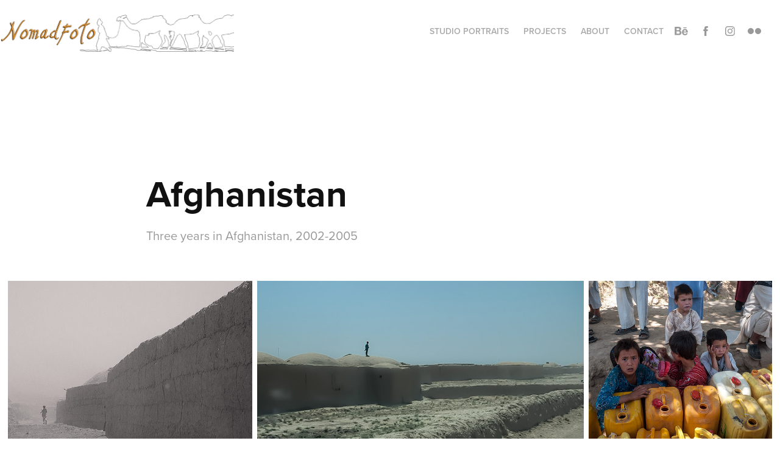

--- FILE ---
content_type: text/html; charset=utf-8
request_url: https://nomadfoto.com/afghanistan
body_size: 15052
content:
<!DOCTYPE HTML>
<html lang="en-US">
<head>
  <meta charset="UTF-8" />
  <meta name="viewport" content="width=device-width, initial-scale=1" />
      <meta name="keywords"  content="portraits,boudoir,landscape,conceptual,artistic nude,photography,storytelling,visual" />
      <meta name="description"  content="Three years in Afghanistan, 2002-2005" />
      <meta name="twitter:card"  content="summary_large_image" />
      <meta name="twitter:site"  content="@AdobePortfolio" />
      <meta  property="og:title" content="Nomadfoto - Afghanistan" />
      <meta  property="og:description" content="Three years in Afghanistan, 2002-2005" />
      <meta  property="og:image" content="https://cdn.myportfolio.com/77e00edcd7fd7868c9dd7f214fd5b191/4b0034ea-545e-4f44-9047-7a7b1495bd1d_rwc_57x0x2755x2160x2755.jpg?h=76b4498635576b56cd57382d987101be" />
        <link rel="icon" href="https://cdn.myportfolio.com/77e00edcd7fd7868c9dd7f214fd5b191/a881b7c2-79d4-4ed3-af24-7a85f3a4425c_carw_1x1x32.png?h=53d93d06687ea6c4279cfff27b1bbb02" />
        <link rel="apple-touch-icon" href="https://cdn.myportfolio.com/77e00edcd7fd7868c9dd7f214fd5b191/9f8559be-27ca-4d64-ae3c-db12aaf7ca50_carw_1x1x180.png?h=56ad13a078aa596abdad343e9f7f5af9" />
      <link rel="stylesheet" href="/dist/css/main.css" type="text/css" />
      <link rel="stylesheet" href="https://cdn.myportfolio.com/77e00edcd7fd7868c9dd7f214fd5b191/e26b5af9da77517c82996305af783aba1764935093.css?h=495a410e8a7e0c634c659563a05a26c3" type="text/css" />
    <link rel="canonical" href="https://nomadfoto.com/afghanistan" />
      <title>Nomadfoto - Afghanistan</title>
    <script type="text/javascript" src="//use.typekit.net/ik/[base64].js?cb=35f77bfb8b50944859ea3d3804e7194e7a3173fb" async onload="
    try {
      window.Typekit.load();
    } catch (e) {
      console.warn('Typekit not loaded.');
    }
    "></script>
</head>
  <body class="transition-enabled">  <div class='page-background-video page-background-video-with-panel'>
  </div>
  <div class="js-responsive-nav">
    <div class="responsive-nav has-social">
      <div class="close-responsive-click-area js-close-responsive-nav">
        <div class="close-responsive-button"></div>
      </div>
          <div class="nav-container">
            <nav data-hover-hint="nav">
      <div class="link-title">
        <a href="https://nomadfotocafe.com" target="_blank">Studio Portraits</a>
      </div>
                <div class="gallery-title"><a href="/projects-1" >Projects</a></div>
      <div class="page-title">
        <a href="/bio" >About</a>
      </div>
      <div class="page-title">
        <a href="/contact" >Contact</a>
      </div>
                <div class="social pf-nav-social" data-hover-hint="navSocialIcons">
                  <ul>
                          <li>
                            <a href="https://www.behance.net/robertosaltori" target="_blank">
                              <svg id="Layer_1" data-name="Layer 1" xmlns="http://www.w3.org/2000/svg" viewBox="0 0 30 24" class="icon"><path id="path-1" d="M18.83,14.38a2.78,2.78,0,0,0,.65,1.9,2.31,2.31,0,0,0,1.7.59,2.31,2.31,0,0,0,1.38-.41,1.79,1.79,0,0,0,.71-0.87h2.31a4.48,4.48,0,0,1-1.71,2.53,5,5,0,0,1-2.78.76,5.53,5.53,0,0,1-2-.37,4.34,4.34,0,0,1-1.55-1,4.77,4.77,0,0,1-1-1.63,6.29,6.29,0,0,1,0-4.13,4.83,4.83,0,0,1,1-1.64A4.64,4.64,0,0,1,19.09,9a4.86,4.86,0,0,1,2-.4A4.5,4.5,0,0,1,23.21,9a4.36,4.36,0,0,1,1.5,1.3,5.39,5.39,0,0,1,.84,1.86,7,7,0,0,1,.18,2.18h-6.9Zm3.67-3.24A1.94,1.94,0,0,0,21,10.6a2.26,2.26,0,0,0-1,.22,2,2,0,0,0-.66.54,1.94,1.94,0,0,0-.35.69,3.47,3.47,0,0,0-.12.65h4.29A2.75,2.75,0,0,0,22.5,11.14ZM18.29,6h5.36V7.35H18.29V6ZM13.89,17.7a4.4,4.4,0,0,1-1.51.7,6.44,6.44,0,0,1-1.73.22H4.24V5.12h6.24a7.7,7.7,0,0,1,1.73.17,3.67,3.67,0,0,1,1.33.56,2.6,2.6,0,0,1,.86,1,3.74,3.74,0,0,1,.3,1.58,3,3,0,0,1-.46,1.7,3.33,3.33,0,0,1-1.35,1.12,3.19,3.19,0,0,1,1.82,1.26,3.79,3.79,0,0,1,.59,2.17,3.79,3.79,0,0,1-.39,1.77A3.24,3.24,0,0,1,13.89,17.7ZM11.72,8.19a1.25,1.25,0,0,0-.45-0.47,1.88,1.88,0,0,0-.64-0.24,5.5,5.5,0,0,0-.76-0.05H7.16v3.16h3a2,2,0,0,0,1.28-.38A1.43,1.43,0,0,0,11.89,9,1.73,1.73,0,0,0,11.72,8.19ZM11.84,13a2.39,2.39,0,0,0-1.52-.45H7.16v3.73h3.11a3.61,3.61,0,0,0,.82-0.09A2,2,0,0,0,11.77,16a1.39,1.39,0,0,0,.47-0.54,1.85,1.85,0,0,0,.17-0.88A1.77,1.77,0,0,0,11.84,13Z"/></svg>
                            </a>
                          </li>
                          <li>
                            <a href="https://www.facebook.com/NomadFotoCafe/?notif_id=1516758039837080&amp;notif_t=page_unpublish&amp;ref=notif" target="_blank">
                              <svg xmlns="http://www.w3.org/2000/svg" xmlns:xlink="http://www.w3.org/1999/xlink" version="1.1" x="0px" y="0px" viewBox="0 0 30 24" xml:space="preserve" class="icon"><path d="M16.21 20h-3.26v-8h-1.63V9.24h1.63V7.59c0-2.25 0.92-3.59 3.53-3.59h2.17v2.76H17.3 c-1.02 0-1.08 0.39-1.08 1.11l0 1.38h2.46L18.38 12h-2.17V20z"/></svg>
                            </a>
                          </li>
                          <li>
                            <a href="https://www.instagram.com/nomadfotocafe/" target="_blank">
                              <svg version="1.1" id="Layer_1" xmlns="http://www.w3.org/2000/svg" xmlns:xlink="http://www.w3.org/1999/xlink" viewBox="0 0 30 24" style="enable-background:new 0 0 30 24;" xml:space="preserve" class="icon">
                              <g>
                                <path d="M15,5.4c2.1,0,2.4,0,3.2,0c0.8,0,1.2,0.2,1.5,0.3c0.4,0.1,0.6,0.3,0.9,0.6c0.3,0.3,0.5,0.5,0.6,0.9
                                  c0.1,0.3,0.2,0.7,0.3,1.5c0,0.8,0,1.1,0,3.2s0,2.4,0,3.2c0,0.8-0.2,1.2-0.3,1.5c-0.1,0.4-0.3,0.6-0.6,0.9c-0.3,0.3-0.5,0.5-0.9,0.6
                                  c-0.3,0.1-0.7,0.2-1.5,0.3c-0.8,0-1.1,0-3.2,0s-2.4,0-3.2,0c-0.8,0-1.2-0.2-1.5-0.3c-0.4-0.1-0.6-0.3-0.9-0.6
                                  c-0.3-0.3-0.5-0.5-0.6-0.9c-0.1-0.3-0.2-0.7-0.3-1.5c0-0.8,0-1.1,0-3.2s0-2.4,0-3.2c0-0.8,0.2-1.2,0.3-1.5c0.1-0.4,0.3-0.6,0.6-0.9
                                  c0.3-0.3,0.5-0.5,0.9-0.6c0.3-0.1,0.7-0.2,1.5-0.3C12.6,5.4,12.9,5.4,15,5.4 M15,4c-2.2,0-2.4,0-3.3,0c-0.9,0-1.4,0.2-1.9,0.4
                                  c-0.5,0.2-1,0.5-1.4,0.9C7.9,5.8,7.6,6.2,7.4,6.8C7.2,7.3,7.1,7.9,7,8.7C7,9.6,7,9.8,7,12s0,2.4,0,3.3c0,0.9,0.2,1.4,0.4,1.9
                                  c0.2,0.5,0.5,1,0.9,1.4c0.4,0.4,0.9,0.7,1.4,0.9c0.5,0.2,1.1,0.3,1.9,0.4c0.9,0,1.1,0,3.3,0s2.4,0,3.3,0c0.9,0,1.4-0.2,1.9-0.4
                                  c0.5-0.2,1-0.5,1.4-0.9c0.4-0.4,0.7-0.9,0.9-1.4c0.2-0.5,0.3-1.1,0.4-1.9c0-0.9,0-1.1,0-3.3s0-2.4,0-3.3c0-0.9-0.2-1.4-0.4-1.9
                                  c-0.2-0.5-0.5-1-0.9-1.4c-0.4-0.4-0.9-0.7-1.4-0.9c-0.5-0.2-1.1-0.3-1.9-0.4C17.4,4,17.2,4,15,4L15,4L15,4z"/>
                                <path d="M15,7.9c-2.3,0-4.1,1.8-4.1,4.1s1.8,4.1,4.1,4.1s4.1-1.8,4.1-4.1S17.3,7.9,15,7.9L15,7.9z M15,14.7c-1.5,0-2.7-1.2-2.7-2.7
                                  c0-1.5,1.2-2.7,2.7-2.7s2.7,1.2,2.7,2.7C17.7,13.5,16.5,14.7,15,14.7L15,14.7z"/>
                                <path d="M20.2,7.7c0,0.5-0.4,1-1,1s-1-0.4-1-1s0.4-1,1-1S20.2,7.2,20.2,7.7L20.2,7.7z"/>
                              </g>
                              </svg>
                            </a>
                          </li>
                          <li>
                            <a href="https://www.flickr.com/photos/nomadfotocafe/" target="_blank">
                              <svg version="1.1" id="Layer_1" xmlns="http://www.w3.org/2000/svg" xmlns:xlink="http://www.w3.org/1999/xlink" viewBox="0 0 30 24" style="enable-background:new 0 0 30 24;" xml:space="preserve" class="icon"><circle cx="9" cy="12" r="5"/><circle cx="21" cy="12" r="5"/></svg>
                            </a>
                          </li>
                  </ul>
                </div>
            </nav>
          </div>
    </div>
  </div>
  <div class="site-wrap cfix js-site-wrap">
    <div class="site-container">
      <div class="site-content e2e-site-content">
        <header class="site-header">
          <div class="logo-container">
              <div class="logo-wrap" data-hover-hint="logo">
                    <div class="logo e2e-site-logo-text logo-image  ">
    <a href="/projects" class="image-normal image-link">
      <img src="https://cdn.myportfolio.com/77e00edcd7fd7868c9dd7f214fd5b191/819a832e-82c7-479e-88d3-bbeace68b1af_rwc_0x0x1553x254x4096.png?h=f0ec8407cf8981b386c73c6240094647" alt="Roberto Saltori">
    </a>
</div>
              </div>
  <div class="hamburger-click-area js-hamburger">
    <div class="hamburger">
      <i></i>
      <i></i>
      <i></i>
    </div>
  </div>
          </div>
              <div class="nav-container">
                <nav data-hover-hint="nav">
      <div class="link-title">
        <a href="https://nomadfotocafe.com" target="_blank">Studio Portraits</a>
      </div>
                <div class="gallery-title"><a href="/projects-1" >Projects</a></div>
      <div class="page-title">
        <a href="/bio" >About</a>
      </div>
      <div class="page-title">
        <a href="/contact" >Contact</a>
      </div>
                    <div class="social pf-nav-social" data-hover-hint="navSocialIcons">
                      <ul>
                              <li>
                                <a href="https://www.behance.net/robertosaltori" target="_blank">
                                  <svg id="Layer_1" data-name="Layer 1" xmlns="http://www.w3.org/2000/svg" viewBox="0 0 30 24" class="icon"><path id="path-1" d="M18.83,14.38a2.78,2.78,0,0,0,.65,1.9,2.31,2.31,0,0,0,1.7.59,2.31,2.31,0,0,0,1.38-.41,1.79,1.79,0,0,0,.71-0.87h2.31a4.48,4.48,0,0,1-1.71,2.53,5,5,0,0,1-2.78.76,5.53,5.53,0,0,1-2-.37,4.34,4.34,0,0,1-1.55-1,4.77,4.77,0,0,1-1-1.63,6.29,6.29,0,0,1,0-4.13,4.83,4.83,0,0,1,1-1.64A4.64,4.64,0,0,1,19.09,9a4.86,4.86,0,0,1,2-.4A4.5,4.5,0,0,1,23.21,9a4.36,4.36,0,0,1,1.5,1.3,5.39,5.39,0,0,1,.84,1.86,7,7,0,0,1,.18,2.18h-6.9Zm3.67-3.24A1.94,1.94,0,0,0,21,10.6a2.26,2.26,0,0,0-1,.22,2,2,0,0,0-.66.54,1.94,1.94,0,0,0-.35.69,3.47,3.47,0,0,0-.12.65h4.29A2.75,2.75,0,0,0,22.5,11.14ZM18.29,6h5.36V7.35H18.29V6ZM13.89,17.7a4.4,4.4,0,0,1-1.51.7,6.44,6.44,0,0,1-1.73.22H4.24V5.12h6.24a7.7,7.7,0,0,1,1.73.17,3.67,3.67,0,0,1,1.33.56,2.6,2.6,0,0,1,.86,1,3.74,3.74,0,0,1,.3,1.58,3,3,0,0,1-.46,1.7,3.33,3.33,0,0,1-1.35,1.12,3.19,3.19,0,0,1,1.82,1.26,3.79,3.79,0,0,1,.59,2.17,3.79,3.79,0,0,1-.39,1.77A3.24,3.24,0,0,1,13.89,17.7ZM11.72,8.19a1.25,1.25,0,0,0-.45-0.47,1.88,1.88,0,0,0-.64-0.24,5.5,5.5,0,0,0-.76-0.05H7.16v3.16h3a2,2,0,0,0,1.28-.38A1.43,1.43,0,0,0,11.89,9,1.73,1.73,0,0,0,11.72,8.19ZM11.84,13a2.39,2.39,0,0,0-1.52-.45H7.16v3.73h3.11a3.61,3.61,0,0,0,.82-0.09A2,2,0,0,0,11.77,16a1.39,1.39,0,0,0,.47-0.54,1.85,1.85,0,0,0,.17-0.88A1.77,1.77,0,0,0,11.84,13Z"/></svg>
                                </a>
                              </li>
                              <li>
                                <a href="https://www.facebook.com/NomadFotoCafe/?notif_id=1516758039837080&amp;notif_t=page_unpublish&amp;ref=notif" target="_blank">
                                  <svg xmlns="http://www.w3.org/2000/svg" xmlns:xlink="http://www.w3.org/1999/xlink" version="1.1" x="0px" y="0px" viewBox="0 0 30 24" xml:space="preserve" class="icon"><path d="M16.21 20h-3.26v-8h-1.63V9.24h1.63V7.59c0-2.25 0.92-3.59 3.53-3.59h2.17v2.76H17.3 c-1.02 0-1.08 0.39-1.08 1.11l0 1.38h2.46L18.38 12h-2.17V20z"/></svg>
                                </a>
                              </li>
                              <li>
                                <a href="https://www.instagram.com/nomadfotocafe/" target="_blank">
                                  <svg version="1.1" id="Layer_1" xmlns="http://www.w3.org/2000/svg" xmlns:xlink="http://www.w3.org/1999/xlink" viewBox="0 0 30 24" style="enable-background:new 0 0 30 24;" xml:space="preserve" class="icon">
                                  <g>
                                    <path d="M15,5.4c2.1,0,2.4,0,3.2,0c0.8,0,1.2,0.2,1.5,0.3c0.4,0.1,0.6,0.3,0.9,0.6c0.3,0.3,0.5,0.5,0.6,0.9
                                      c0.1,0.3,0.2,0.7,0.3,1.5c0,0.8,0,1.1,0,3.2s0,2.4,0,3.2c0,0.8-0.2,1.2-0.3,1.5c-0.1,0.4-0.3,0.6-0.6,0.9c-0.3,0.3-0.5,0.5-0.9,0.6
                                      c-0.3,0.1-0.7,0.2-1.5,0.3c-0.8,0-1.1,0-3.2,0s-2.4,0-3.2,0c-0.8,0-1.2-0.2-1.5-0.3c-0.4-0.1-0.6-0.3-0.9-0.6
                                      c-0.3-0.3-0.5-0.5-0.6-0.9c-0.1-0.3-0.2-0.7-0.3-1.5c0-0.8,0-1.1,0-3.2s0-2.4,0-3.2c0-0.8,0.2-1.2,0.3-1.5c0.1-0.4,0.3-0.6,0.6-0.9
                                      c0.3-0.3,0.5-0.5,0.9-0.6c0.3-0.1,0.7-0.2,1.5-0.3C12.6,5.4,12.9,5.4,15,5.4 M15,4c-2.2,0-2.4,0-3.3,0c-0.9,0-1.4,0.2-1.9,0.4
                                      c-0.5,0.2-1,0.5-1.4,0.9C7.9,5.8,7.6,6.2,7.4,6.8C7.2,7.3,7.1,7.9,7,8.7C7,9.6,7,9.8,7,12s0,2.4,0,3.3c0,0.9,0.2,1.4,0.4,1.9
                                      c0.2,0.5,0.5,1,0.9,1.4c0.4,0.4,0.9,0.7,1.4,0.9c0.5,0.2,1.1,0.3,1.9,0.4c0.9,0,1.1,0,3.3,0s2.4,0,3.3,0c0.9,0,1.4-0.2,1.9-0.4
                                      c0.5-0.2,1-0.5,1.4-0.9c0.4-0.4,0.7-0.9,0.9-1.4c0.2-0.5,0.3-1.1,0.4-1.9c0-0.9,0-1.1,0-3.3s0-2.4,0-3.3c0-0.9-0.2-1.4-0.4-1.9
                                      c-0.2-0.5-0.5-1-0.9-1.4c-0.4-0.4-0.9-0.7-1.4-0.9c-0.5-0.2-1.1-0.3-1.9-0.4C17.4,4,17.2,4,15,4L15,4L15,4z"/>
                                    <path d="M15,7.9c-2.3,0-4.1,1.8-4.1,4.1s1.8,4.1,4.1,4.1s4.1-1.8,4.1-4.1S17.3,7.9,15,7.9L15,7.9z M15,14.7c-1.5,0-2.7-1.2-2.7-2.7
                                      c0-1.5,1.2-2.7,2.7-2.7s2.7,1.2,2.7,2.7C17.7,13.5,16.5,14.7,15,14.7L15,14.7z"/>
                                    <path d="M20.2,7.7c0,0.5-0.4,1-1,1s-1-0.4-1-1s0.4-1,1-1S20.2,7.2,20.2,7.7L20.2,7.7z"/>
                                  </g>
                                  </svg>
                                </a>
                              </li>
                              <li>
                                <a href="https://www.flickr.com/photos/nomadfotocafe/" target="_blank">
                                  <svg version="1.1" id="Layer_1" xmlns="http://www.w3.org/2000/svg" xmlns:xlink="http://www.w3.org/1999/xlink" viewBox="0 0 30 24" style="enable-background:new 0 0 30 24;" xml:space="preserve" class="icon"><circle cx="9" cy="12" r="5"/><circle cx="21" cy="12" r="5"/></svg>
                                </a>
                              </li>
                      </ul>
                    </div>
                </nav>
              </div>
        </header>
        <main>
  <div class="page-container" data-context="page.page.container" data-hover-hint="pageContainer">
    <section class="page standard-modules">
        <header class="page-header content" data-context="pages" data-identity="id:p5af3f914e014b0d64eb0809a9510a38ffff4b44fec581ca2d54d1" data-hover-hint="pageHeader" data-hover-hint-id="p5af3f914e014b0d64eb0809a9510a38ffff4b44fec581ca2d54d1">
            <h1 class="title preserve-whitespace e2e-site-logo-text">Afghanistan</h1>
            <p class="description">Three years in Afghanistan, 2002-2005</p>
        </header>
      <div class="page-content js-page-content" data-context="pages" data-identity="id:p5af3f914e014b0d64eb0809a9510a38ffff4b44fec581ca2d54d1">
        <div id="project-canvas" class="js-project-modules modules content">
          <div id="project-modules">
              
              
              
              
              
              
              
              <div class="project-module module media_collection project-module-media_collection" data-id="m5af42edec227a0008ded96d6f1a94b9b18f8ee4502ec384daad34"  style="padding-top: px;
padding-bottom: px;
">
  <div class="grid--main js-grid-main" data-grid-max-images="
  ">
    <div class="grid__item-container js-grid-item-container" data-flex-grow="346.53374233129" style="width:346.53374233129px; flex-grow:346.53374233129;" data-width="1738" data-height="1304">
      <script type="text/html" class="js-lightbox-slide-content">
        <div class="grid__image-wrapper">
          <img src="https://cdn.myportfolio.com/77e00edcd7fd7868c9dd7f214fd5b191/1c10a452-cae1-4adc-8587-84de4cc4142f_rw_1920.jpg?h=182bde7fd0230af40857e69b6498dbe5" srcset="https://cdn.myportfolio.com/77e00edcd7fd7868c9dd7f214fd5b191/1c10a452-cae1-4adc-8587-84de4cc4142f_rw_600.jpg?h=d09ad3f46c74ed1138bb02e075256b9d 600w,https://cdn.myportfolio.com/77e00edcd7fd7868c9dd7f214fd5b191/1c10a452-cae1-4adc-8587-84de4cc4142f_rw_1200.jpg?h=81d571e4b9b593f206f748896ceb0642 1200w,https://cdn.myportfolio.com/77e00edcd7fd7868c9dd7f214fd5b191/1c10a452-cae1-4adc-8587-84de4cc4142f_rw_1920.jpg?h=182bde7fd0230af40857e69b6498dbe5 1738w,"  sizes="(max-width: 1738px) 100vw, 1738px">
        <div>
      </script>
      <img
        class="grid__item-image js-grid__item-image grid__item-image-lazy js-lazy"
        src="[data-uri]"
        
        data-src="https://cdn.myportfolio.com/77e00edcd7fd7868c9dd7f214fd5b191/1c10a452-cae1-4adc-8587-84de4cc4142f_rw_1920.jpg?h=182bde7fd0230af40857e69b6498dbe5"
        data-srcset="https://cdn.myportfolio.com/77e00edcd7fd7868c9dd7f214fd5b191/1c10a452-cae1-4adc-8587-84de4cc4142f_rw_600.jpg?h=d09ad3f46c74ed1138bb02e075256b9d 600w,https://cdn.myportfolio.com/77e00edcd7fd7868c9dd7f214fd5b191/1c10a452-cae1-4adc-8587-84de4cc4142f_rw_1200.jpg?h=81d571e4b9b593f206f748896ceb0642 1200w,https://cdn.myportfolio.com/77e00edcd7fd7868c9dd7f214fd5b191/1c10a452-cae1-4adc-8587-84de4cc4142f_rw_1920.jpg?h=182bde7fd0230af40857e69b6498dbe5 1738w,"
      >
      <span class="grid__item-filler" style="padding-bottom:75.028768699655%;"></span>
    </div>
    <div class="grid__item-container js-grid-item-container" data-flex-grow="462.10418794688" style="width:462.10418794688px; flex-grow:462.10418794688;" data-width="1740" data-height="979">
      <script type="text/html" class="js-lightbox-slide-content">
        <div class="grid__image-wrapper">
          <img src="https://cdn.myportfolio.com/77e00edcd7fd7868c9dd7f214fd5b191/fa74d4e6-5404-46f5-be62-5a15eedd8b91_rw_1920.jpg?h=625b9a3f5b47e8a226856fd0bc34791e" srcset="https://cdn.myportfolio.com/77e00edcd7fd7868c9dd7f214fd5b191/fa74d4e6-5404-46f5-be62-5a15eedd8b91_rw_600.jpg?h=945c19afc69de779a39c9fcd5e52623a 600w,https://cdn.myportfolio.com/77e00edcd7fd7868c9dd7f214fd5b191/fa74d4e6-5404-46f5-be62-5a15eedd8b91_rw_1200.jpg?h=3a143aa93e8d5df70df32bdc826d2c62 1200w,https://cdn.myportfolio.com/77e00edcd7fd7868c9dd7f214fd5b191/fa74d4e6-5404-46f5-be62-5a15eedd8b91_rw_1920.jpg?h=625b9a3f5b47e8a226856fd0bc34791e 1740w,"  sizes="(max-width: 1740px) 100vw, 1740px">
        <div>
      </script>
      <img
        class="grid__item-image js-grid__item-image grid__item-image-lazy js-lazy"
        src="[data-uri]"
        
        data-src="https://cdn.myportfolio.com/77e00edcd7fd7868c9dd7f214fd5b191/fa74d4e6-5404-46f5-be62-5a15eedd8b91_rw_1920.jpg?h=625b9a3f5b47e8a226856fd0bc34791e"
        data-srcset="https://cdn.myportfolio.com/77e00edcd7fd7868c9dd7f214fd5b191/fa74d4e6-5404-46f5-be62-5a15eedd8b91_rw_600.jpg?h=945c19afc69de779a39c9fcd5e52623a 600w,https://cdn.myportfolio.com/77e00edcd7fd7868c9dd7f214fd5b191/fa74d4e6-5404-46f5-be62-5a15eedd8b91_rw_1200.jpg?h=3a143aa93e8d5df70df32bdc826d2c62 1200w,https://cdn.myportfolio.com/77e00edcd7fd7868c9dd7f214fd5b191/fa74d4e6-5404-46f5-be62-5a15eedd8b91_rw_1920.jpg?h=625b9a3f5b47e8a226856fd0bc34791e 1740w,"
      >
      <span class="grid__item-filler" style="padding-bottom:56.264367816092%;"></span>
    </div>
    <div class="grid__item-container js-grid-item-container" data-flex-grow="259.873046875" style="width:259.873046875px; flex-grow:259.873046875;" data-width="1920" data-height="1920">
      <script type="text/html" class="js-lightbox-slide-content">
        <div class="grid__image-wrapper">
          <img src="https://cdn.myportfolio.com/77e00edcd7fd7868c9dd7f214fd5b191/22c8f703-98c2-493e-9f21-06abf2b99619_rw_1920.jpg?h=cb1f918d95b454df6d910aebed58cc17" srcset="https://cdn.myportfolio.com/77e00edcd7fd7868c9dd7f214fd5b191/22c8f703-98c2-493e-9f21-06abf2b99619_rw_600.jpg?h=8e05017347858394ee071eae55321b16 600w,https://cdn.myportfolio.com/77e00edcd7fd7868c9dd7f214fd5b191/22c8f703-98c2-493e-9f21-06abf2b99619_rw_1200.jpg?h=9d2ab2ca2af1fa55657e048efa29da46 1200w,https://cdn.myportfolio.com/77e00edcd7fd7868c9dd7f214fd5b191/22c8f703-98c2-493e-9f21-06abf2b99619_rw_1920.jpg?h=cb1f918d95b454df6d910aebed58cc17 1920w,"  sizes="(max-width: 1920px) 100vw, 1920px">
        <div>
      </script>
      <img
        class="grid__item-image js-grid__item-image grid__item-image-lazy js-lazy"
        src="[data-uri]"
        
        data-src="https://cdn.myportfolio.com/77e00edcd7fd7868c9dd7f214fd5b191/22c8f703-98c2-493e-9f21-06abf2b99619_rw_1920.jpg?h=cb1f918d95b454df6d910aebed58cc17"
        data-srcset="https://cdn.myportfolio.com/77e00edcd7fd7868c9dd7f214fd5b191/22c8f703-98c2-493e-9f21-06abf2b99619_rw_600.jpg?h=8e05017347858394ee071eae55321b16 600w,https://cdn.myportfolio.com/77e00edcd7fd7868c9dd7f214fd5b191/22c8f703-98c2-493e-9f21-06abf2b99619_rw_1200.jpg?h=9d2ab2ca2af1fa55657e048efa29da46 1200w,https://cdn.myportfolio.com/77e00edcd7fd7868c9dd7f214fd5b191/22c8f703-98c2-493e-9f21-06abf2b99619_rw_1920.jpg?h=cb1f918d95b454df6d910aebed58cc17 1920w,"
      >
      <span class="grid__item-filler" style="padding-bottom:100.04885197851%;"></span>
    </div>
    <div class="grid__item-container js-grid-item-container" data-flex-grow="462.10803689065" style="width:462.10803689065px; flex-grow:462.10803689065;" data-width="1349" data-height="759">
      <script type="text/html" class="js-lightbox-slide-content">
        <div class="grid__image-wrapper">
          <img src="https://cdn.myportfolio.com/77e00edcd7fd7868c9dd7f214fd5b191/98a24ffc-afc4-4061-b8f2-6378420d277a_rw_1920.jpg?h=48bf6c63eb57c1e3e84eed11c53f17d8" srcset="https://cdn.myportfolio.com/77e00edcd7fd7868c9dd7f214fd5b191/98a24ffc-afc4-4061-b8f2-6378420d277a_rw_600.jpg?h=89a6ae9cc6d02633f6bb1675d57824d3 600w,https://cdn.myportfolio.com/77e00edcd7fd7868c9dd7f214fd5b191/98a24ffc-afc4-4061-b8f2-6378420d277a_rw_1200.jpg?h=cc3bdca0d59a4210d83686977a4c00f2 1200w,https://cdn.myportfolio.com/77e00edcd7fd7868c9dd7f214fd5b191/98a24ffc-afc4-4061-b8f2-6378420d277a_rw_1920.jpg?h=48bf6c63eb57c1e3e84eed11c53f17d8 1349w,"  sizes="(max-width: 1349px) 100vw, 1349px">
        <div>
      </script>
      <img
        class="grid__item-image js-grid__item-image grid__item-image-lazy js-lazy"
        src="[data-uri]"
        
        data-src="https://cdn.myportfolio.com/77e00edcd7fd7868c9dd7f214fd5b191/98a24ffc-afc4-4061-b8f2-6378420d277a_rw_1920.jpg?h=48bf6c63eb57c1e3e84eed11c53f17d8"
        data-srcset="https://cdn.myportfolio.com/77e00edcd7fd7868c9dd7f214fd5b191/98a24ffc-afc4-4061-b8f2-6378420d277a_rw_600.jpg?h=89a6ae9cc6d02633f6bb1675d57824d3 600w,https://cdn.myportfolio.com/77e00edcd7fd7868c9dd7f214fd5b191/98a24ffc-afc4-4061-b8f2-6378420d277a_rw_1200.jpg?h=cc3bdca0d59a4210d83686977a4c00f2 1200w,https://cdn.myportfolio.com/77e00edcd7fd7868c9dd7f214fd5b191/98a24ffc-afc4-4061-b8f2-6378420d277a_rw_1920.jpg?h=48bf6c63eb57c1e3e84eed11c53f17d8 1349w,"
      >
      <span class="grid__item-filler" style="padding-bottom:56.263899184581%;"></span>
    </div>
    <div class="grid__item-container js-grid-item-container" data-flex-grow="462.62380538662" style="width:462.62380538662px; flex-grow:462.62380538662;" data-width="1920" data-height="1079">
      <script type="text/html" class="js-lightbox-slide-content">
        <div class="grid__image-wrapper">
          <img src="https://cdn.myportfolio.com/77e00edcd7fd7868c9dd7f214fd5b191/a4a80b64-578e-4a96-ae73-30eb91cdc9d4_rw_1920.jpg?h=890e1eba338d1fa8a832aa48fae011eb" srcset="https://cdn.myportfolio.com/77e00edcd7fd7868c9dd7f214fd5b191/a4a80b64-578e-4a96-ae73-30eb91cdc9d4_rw_600.jpg?h=84eb3c4e47a74e247e0bd6b08db6aef5 600w,https://cdn.myportfolio.com/77e00edcd7fd7868c9dd7f214fd5b191/a4a80b64-578e-4a96-ae73-30eb91cdc9d4_rw_1200.jpg?h=f2d966eb5d83d6588edc0ac36b248925 1200w,https://cdn.myportfolio.com/77e00edcd7fd7868c9dd7f214fd5b191/a4a80b64-578e-4a96-ae73-30eb91cdc9d4_rw_1920.jpg?h=890e1eba338d1fa8a832aa48fae011eb 1920w,"  sizes="(max-width: 1920px) 100vw, 1920px">
        <div>
      </script>
      <img
        class="grid__item-image js-grid__item-image grid__item-image-lazy js-lazy"
        src="[data-uri]"
        
        data-src="https://cdn.myportfolio.com/77e00edcd7fd7868c9dd7f214fd5b191/a4a80b64-578e-4a96-ae73-30eb91cdc9d4_rw_1920.jpg?h=890e1eba338d1fa8a832aa48fae011eb"
        data-srcset="https://cdn.myportfolio.com/77e00edcd7fd7868c9dd7f214fd5b191/a4a80b64-578e-4a96-ae73-30eb91cdc9d4_rw_600.jpg?h=84eb3c4e47a74e247e0bd6b08db6aef5 600w,https://cdn.myportfolio.com/77e00edcd7fd7868c9dd7f214fd5b191/a4a80b64-578e-4a96-ae73-30eb91cdc9d4_rw_1200.jpg?h=f2d966eb5d83d6588edc0ac36b248925 1200w,https://cdn.myportfolio.com/77e00edcd7fd7868c9dd7f214fd5b191/a4a80b64-578e-4a96-ae73-30eb91cdc9d4_rw_1920.jpg?h=890e1eba338d1fa8a832aa48fae011eb 1920w,"
      >
      <span class="grid__item-filler" style="padding-bottom:56.201171875%;"></span>
    </div>
    <div class="grid__item-container js-grid-item-container" data-flex-grow="390.09523809524" style="width:390.09523809524px; flex-grow:390.09523809524;" data-width="1920" data-height="1279">
      <script type="text/html" class="js-lightbox-slide-content">
        <div class="grid__image-wrapper">
          <img src="https://cdn.myportfolio.com/77e00edcd7fd7868c9dd7f214fd5b191/95dffc4c-9a7c-4fdc-9a83-5ce4ab42e352_rw_1920.jpg?h=5542605bcb00ff646f40c21465bffe11" srcset="https://cdn.myportfolio.com/77e00edcd7fd7868c9dd7f214fd5b191/95dffc4c-9a7c-4fdc-9a83-5ce4ab42e352_rw_600.jpg?h=ff3082fd0a7ad32e41bd3c634bb0bd0c 600w,https://cdn.myportfolio.com/77e00edcd7fd7868c9dd7f214fd5b191/95dffc4c-9a7c-4fdc-9a83-5ce4ab42e352_rw_1200.jpg?h=031e7bdc514b6d17d5640ce434b31358 1200w,https://cdn.myportfolio.com/77e00edcd7fd7868c9dd7f214fd5b191/95dffc4c-9a7c-4fdc-9a83-5ce4ab42e352_rw_1920.jpg?h=5542605bcb00ff646f40c21465bffe11 1920w,"  sizes="(max-width: 1920px) 100vw, 1920px">
        <div>
      </script>
      <img
        class="grid__item-image js-grid__item-image grid__item-image-lazy js-lazy"
        src="[data-uri]"
        
        data-src="https://cdn.myportfolio.com/77e00edcd7fd7868c9dd7f214fd5b191/95dffc4c-9a7c-4fdc-9a83-5ce4ab42e352_rw_1920.jpg?h=5542605bcb00ff646f40c21465bffe11"
        data-srcset="https://cdn.myportfolio.com/77e00edcd7fd7868c9dd7f214fd5b191/95dffc4c-9a7c-4fdc-9a83-5ce4ab42e352_rw_600.jpg?h=ff3082fd0a7ad32e41bd3c634bb0bd0c 600w,https://cdn.myportfolio.com/77e00edcd7fd7868c9dd7f214fd5b191/95dffc4c-9a7c-4fdc-9a83-5ce4ab42e352_rw_1200.jpg?h=031e7bdc514b6d17d5640ce434b31358 1200w,https://cdn.myportfolio.com/77e00edcd7fd7868c9dd7f214fd5b191/95dffc4c-9a7c-4fdc-9a83-5ce4ab42e352_rw_1920.jpg?h=5542605bcb00ff646f40c21465bffe11 1920w,"
      >
      <span class="grid__item-filler" style="padding-bottom:66.650390625%;"></span>
    </div>
    <div class="grid__item-container js-grid-item-container" data-flex-grow="390.09523809524" style="width:390.09523809524px; flex-grow:390.09523809524;" data-width="1920" data-height="1279">
      <script type="text/html" class="js-lightbox-slide-content">
        <div class="grid__image-wrapper">
          <img src="https://cdn.myportfolio.com/77e00edcd7fd7868c9dd7f214fd5b191/f91b70e9-9c3f-4303-890f-ffa1c9cba210_rw_1920.jpg?h=80118ca063979208b85291bba3bb49f6" srcset="https://cdn.myportfolio.com/77e00edcd7fd7868c9dd7f214fd5b191/f91b70e9-9c3f-4303-890f-ffa1c9cba210_rw_600.jpg?h=fce9e53c5c445e71b3f50d534a0f0190 600w,https://cdn.myportfolio.com/77e00edcd7fd7868c9dd7f214fd5b191/f91b70e9-9c3f-4303-890f-ffa1c9cba210_rw_1200.jpg?h=eacb54dd5fbb66ffc400d0a47b5b3df2 1200w,https://cdn.myportfolio.com/77e00edcd7fd7868c9dd7f214fd5b191/f91b70e9-9c3f-4303-890f-ffa1c9cba210_rw_1920.jpg?h=80118ca063979208b85291bba3bb49f6 1920w,"  sizes="(max-width: 1920px) 100vw, 1920px">
        <div>
      </script>
      <img
        class="grid__item-image js-grid__item-image grid__item-image-lazy js-lazy"
        src="[data-uri]"
        
        data-src="https://cdn.myportfolio.com/77e00edcd7fd7868c9dd7f214fd5b191/f91b70e9-9c3f-4303-890f-ffa1c9cba210_rw_1920.jpg?h=80118ca063979208b85291bba3bb49f6"
        data-srcset="https://cdn.myportfolio.com/77e00edcd7fd7868c9dd7f214fd5b191/f91b70e9-9c3f-4303-890f-ffa1c9cba210_rw_600.jpg?h=fce9e53c5c445e71b3f50d534a0f0190 600w,https://cdn.myportfolio.com/77e00edcd7fd7868c9dd7f214fd5b191/f91b70e9-9c3f-4303-890f-ffa1c9cba210_rw_1200.jpg?h=eacb54dd5fbb66ffc400d0a47b5b3df2 1200w,https://cdn.myportfolio.com/77e00edcd7fd7868c9dd7f214fd5b191/f91b70e9-9c3f-4303-890f-ffa1c9cba210_rw_1920.jpg?h=80118ca063979208b85291bba3bb49f6 1920w,"
      >
      <span class="grid__item-filler" style="padding-bottom:66.650390625%;"></span>
    </div>
    <div class="grid__item-container js-grid-item-container" data-flex-grow="391.68831168831" style="width:391.68831168831px; flex-grow:391.68831168831;" data-width="1856" data-height="1232">
      <script type="text/html" class="js-lightbox-slide-content">
        <div class="grid__image-wrapper">
          <img src="https://cdn.myportfolio.com/77e00edcd7fd7868c9dd7f214fd5b191/7d920860-0182-4599-894c-d2368069694f_rw_1920.jpg?h=fb73a918578145cf58e36c7ecfeaefbb" srcset="https://cdn.myportfolio.com/77e00edcd7fd7868c9dd7f214fd5b191/7d920860-0182-4599-894c-d2368069694f_rw_600.jpg?h=8669426c1f3ba51d6a6344628e81ad84 600w,https://cdn.myportfolio.com/77e00edcd7fd7868c9dd7f214fd5b191/7d920860-0182-4599-894c-d2368069694f_rw_1200.jpg?h=1eeab887c181cb148e661a1ecce45209 1200w,https://cdn.myportfolio.com/77e00edcd7fd7868c9dd7f214fd5b191/7d920860-0182-4599-894c-d2368069694f_rw_1920.jpg?h=fb73a918578145cf58e36c7ecfeaefbb 1856w,"  sizes="(max-width: 1856px) 100vw, 1856px">
        <div>
      </script>
      <img
        class="grid__item-image js-grid__item-image grid__item-image-lazy js-lazy"
        src="[data-uri]"
        
        data-src="https://cdn.myportfolio.com/77e00edcd7fd7868c9dd7f214fd5b191/7d920860-0182-4599-894c-d2368069694f_rw_1920.jpg?h=fb73a918578145cf58e36c7ecfeaefbb"
        data-srcset="https://cdn.myportfolio.com/77e00edcd7fd7868c9dd7f214fd5b191/7d920860-0182-4599-894c-d2368069694f_rw_600.jpg?h=8669426c1f3ba51d6a6344628e81ad84 600w,https://cdn.myportfolio.com/77e00edcd7fd7868c9dd7f214fd5b191/7d920860-0182-4599-894c-d2368069694f_rw_1200.jpg?h=1eeab887c181cb148e661a1ecce45209 1200w,https://cdn.myportfolio.com/77e00edcd7fd7868c9dd7f214fd5b191/7d920860-0182-4599-894c-d2368069694f_rw_1920.jpg?h=fb73a918578145cf58e36c7ecfeaefbb 1856w,"
      >
      <span class="grid__item-filler" style="padding-bottom:66.379310344828%;"></span>
    </div>
    <div class="grid__item-container js-grid-item-container" data-flex-grow="391.52941176471" style="width:391.52941176471px; flex-grow:391.52941176471;" data-width="1920" data-height="1275">
      <script type="text/html" class="js-lightbox-slide-content">
        <div class="grid__image-wrapper">
          <img src="https://cdn.myportfolio.com/77e00edcd7fd7868c9dd7f214fd5b191/2e76435b-7f97-4613-9edb-34a2353cfeca_rw_1920.jpg?h=a2a3814e5e008d68a14c3cd9a66d23b3" srcset="https://cdn.myportfolio.com/77e00edcd7fd7868c9dd7f214fd5b191/2e76435b-7f97-4613-9edb-34a2353cfeca_rw_600.jpg?h=26f9d7c76c44837d8fe8d764892e9fea 600w,https://cdn.myportfolio.com/77e00edcd7fd7868c9dd7f214fd5b191/2e76435b-7f97-4613-9edb-34a2353cfeca_rw_1200.jpg?h=26210e4f86da1f602034df80f17d5155 1200w,https://cdn.myportfolio.com/77e00edcd7fd7868c9dd7f214fd5b191/2e76435b-7f97-4613-9edb-34a2353cfeca_rw_1920.jpg?h=a2a3814e5e008d68a14c3cd9a66d23b3 1920w,"  sizes="(max-width: 1920px) 100vw, 1920px">
        <div>
      </script>
      <img
        class="grid__item-image js-grid__item-image grid__item-image-lazy js-lazy"
        src="[data-uri]"
        
        data-src="https://cdn.myportfolio.com/77e00edcd7fd7868c9dd7f214fd5b191/2e76435b-7f97-4613-9edb-34a2353cfeca_rw_1920.jpg?h=a2a3814e5e008d68a14c3cd9a66d23b3"
        data-srcset="https://cdn.myportfolio.com/77e00edcd7fd7868c9dd7f214fd5b191/2e76435b-7f97-4613-9edb-34a2353cfeca_rw_600.jpg?h=26f9d7c76c44837d8fe8d764892e9fea 600w,https://cdn.myportfolio.com/77e00edcd7fd7868c9dd7f214fd5b191/2e76435b-7f97-4613-9edb-34a2353cfeca_rw_1200.jpg?h=26210e4f86da1f602034df80f17d5155 1200w,https://cdn.myportfolio.com/77e00edcd7fd7868c9dd7f214fd5b191/2e76435b-7f97-4613-9edb-34a2353cfeca_rw_1920.jpg?h=a2a3814e5e008d68a14c3cd9a66d23b3 1920w,"
      >
      <span class="grid__item-filler" style="padding-bottom:66.40625%;"></span>
    </div>
    <div class="grid__item-container js-grid-item-container" data-flex-grow="390" style="width:390px; flex-grow:390;" data-width="1590" data-height="1060">
      <script type="text/html" class="js-lightbox-slide-content">
        <div class="grid__image-wrapper">
          <img src="https://cdn.myportfolio.com/77e00edcd7fd7868c9dd7f214fd5b191/004ca635-b06c-45da-a19f-cc96f44a71b4_rw_1920.jpg?h=80c849a09f72fed68b37937bc2432c59" srcset="https://cdn.myportfolio.com/77e00edcd7fd7868c9dd7f214fd5b191/004ca635-b06c-45da-a19f-cc96f44a71b4_rw_600.jpg?h=84fe539842c30f88675abb7d5a3201c6 600w,https://cdn.myportfolio.com/77e00edcd7fd7868c9dd7f214fd5b191/004ca635-b06c-45da-a19f-cc96f44a71b4_rw_1200.jpg?h=03c7ecc3611602aee17c681339e6ebc4 1200w,https://cdn.myportfolio.com/77e00edcd7fd7868c9dd7f214fd5b191/004ca635-b06c-45da-a19f-cc96f44a71b4_rw_1920.jpg?h=80c849a09f72fed68b37937bc2432c59 1590w,"  sizes="(max-width: 1590px) 100vw, 1590px">
        <div>
      </script>
      <img
        class="grid__item-image js-grid__item-image grid__item-image-lazy js-lazy"
        src="[data-uri]"
        
        data-src="https://cdn.myportfolio.com/77e00edcd7fd7868c9dd7f214fd5b191/004ca635-b06c-45da-a19f-cc96f44a71b4_rw_1920.jpg?h=80c849a09f72fed68b37937bc2432c59"
        data-srcset="https://cdn.myportfolio.com/77e00edcd7fd7868c9dd7f214fd5b191/004ca635-b06c-45da-a19f-cc96f44a71b4_rw_600.jpg?h=84fe539842c30f88675abb7d5a3201c6 600w,https://cdn.myportfolio.com/77e00edcd7fd7868c9dd7f214fd5b191/004ca635-b06c-45da-a19f-cc96f44a71b4_rw_1200.jpg?h=03c7ecc3611602aee17c681339e6ebc4 1200w,https://cdn.myportfolio.com/77e00edcd7fd7868c9dd7f214fd5b191/004ca635-b06c-45da-a19f-cc96f44a71b4_rw_1920.jpg?h=80c849a09f72fed68b37937bc2432c59 1590w,"
      >
      <span class="grid__item-filler" style="padding-bottom:66.666666666667%;"></span>
    </div>
    <div class="grid__item-container js-grid-item-container" data-flex-grow="391.52941176471" style="width:391.52941176471px; flex-grow:391.52941176471;" data-width="1920" data-height="1275">
      <script type="text/html" class="js-lightbox-slide-content">
        <div class="grid__image-wrapper">
          <img src="https://cdn.myportfolio.com/77e00edcd7fd7868c9dd7f214fd5b191/b2e87c24-6ef3-4118-85a0-1c142aad25f1_rw_1920.jpg?h=4d10c1ace32c77b104d354b703bcc478" srcset="https://cdn.myportfolio.com/77e00edcd7fd7868c9dd7f214fd5b191/b2e87c24-6ef3-4118-85a0-1c142aad25f1_rw_600.jpg?h=e127484a410fb6ca63311124be11d7e0 600w,https://cdn.myportfolio.com/77e00edcd7fd7868c9dd7f214fd5b191/b2e87c24-6ef3-4118-85a0-1c142aad25f1_rw_1200.jpg?h=02b861e8fb44884873181212490e37d2 1200w,https://cdn.myportfolio.com/77e00edcd7fd7868c9dd7f214fd5b191/b2e87c24-6ef3-4118-85a0-1c142aad25f1_rw_1920.jpg?h=4d10c1ace32c77b104d354b703bcc478 1920w,"  sizes="(max-width: 1920px) 100vw, 1920px">
        <div>
      </script>
      <img
        class="grid__item-image js-grid__item-image grid__item-image-lazy js-lazy"
        src="[data-uri]"
        
        data-src="https://cdn.myportfolio.com/77e00edcd7fd7868c9dd7f214fd5b191/b2e87c24-6ef3-4118-85a0-1c142aad25f1_rw_1920.jpg?h=4d10c1ace32c77b104d354b703bcc478"
        data-srcset="https://cdn.myportfolio.com/77e00edcd7fd7868c9dd7f214fd5b191/b2e87c24-6ef3-4118-85a0-1c142aad25f1_rw_600.jpg?h=e127484a410fb6ca63311124be11d7e0 600w,https://cdn.myportfolio.com/77e00edcd7fd7868c9dd7f214fd5b191/b2e87c24-6ef3-4118-85a0-1c142aad25f1_rw_1200.jpg?h=02b861e8fb44884873181212490e37d2 1200w,https://cdn.myportfolio.com/77e00edcd7fd7868c9dd7f214fd5b191/b2e87c24-6ef3-4118-85a0-1c142aad25f1_rw_1920.jpg?h=4d10c1ace32c77b104d354b703bcc478 1920w,"
      >
      <span class="grid__item-filler" style="padding-bottom:66.40625%;"></span>
    </div>
    <div class="grid__item-container js-grid-item-container" data-flex-grow="391.52941176471" style="width:391.52941176471px; flex-grow:391.52941176471;" data-width="1920" data-height="1275">
      <script type="text/html" class="js-lightbox-slide-content">
        <div class="grid__image-wrapper">
          <img src="https://cdn.myportfolio.com/77e00edcd7fd7868c9dd7f214fd5b191/68a1f4c4-2041-4327-9eb0-0bc5b03acca2_rw_1920.jpg?h=46063efbe0e4daf2ab3ba23b362ee1c6" srcset="https://cdn.myportfolio.com/77e00edcd7fd7868c9dd7f214fd5b191/68a1f4c4-2041-4327-9eb0-0bc5b03acca2_rw_600.jpg?h=59f9e1f3e772b2ef96cfa34c07042290 600w,https://cdn.myportfolio.com/77e00edcd7fd7868c9dd7f214fd5b191/68a1f4c4-2041-4327-9eb0-0bc5b03acca2_rw_1200.jpg?h=57919fb09f23c3ce8be26b38400473b9 1200w,https://cdn.myportfolio.com/77e00edcd7fd7868c9dd7f214fd5b191/68a1f4c4-2041-4327-9eb0-0bc5b03acca2_rw_1920.jpg?h=46063efbe0e4daf2ab3ba23b362ee1c6 1920w,"  sizes="(max-width: 1920px) 100vw, 1920px">
        <div>
      </script>
      <img
        class="grid__item-image js-grid__item-image grid__item-image-lazy js-lazy"
        src="[data-uri]"
        
        data-src="https://cdn.myportfolio.com/77e00edcd7fd7868c9dd7f214fd5b191/68a1f4c4-2041-4327-9eb0-0bc5b03acca2_rw_1920.jpg?h=46063efbe0e4daf2ab3ba23b362ee1c6"
        data-srcset="https://cdn.myportfolio.com/77e00edcd7fd7868c9dd7f214fd5b191/68a1f4c4-2041-4327-9eb0-0bc5b03acca2_rw_600.jpg?h=59f9e1f3e772b2ef96cfa34c07042290 600w,https://cdn.myportfolio.com/77e00edcd7fd7868c9dd7f214fd5b191/68a1f4c4-2041-4327-9eb0-0bc5b03acca2_rw_1200.jpg?h=57919fb09f23c3ce8be26b38400473b9 1200w,https://cdn.myportfolio.com/77e00edcd7fd7868c9dd7f214fd5b191/68a1f4c4-2041-4327-9eb0-0bc5b03acca2_rw_1920.jpg?h=46063efbe0e4daf2ab3ba23b362ee1c6 1920w,"
      >
      <span class="grid__item-filler" style="padding-bottom:66.40625%;"></span>
    </div>
    <div class="grid__item-container js-grid-item-container" data-flex-grow="391.52941176471" style="width:391.52941176471px; flex-grow:391.52941176471;" data-width="1920" data-height="1275">
      <script type="text/html" class="js-lightbox-slide-content">
        <div class="grid__image-wrapper">
          <img src="https://cdn.myportfolio.com/77e00edcd7fd7868c9dd7f214fd5b191/ce59dc95-a5ae-461d-bdbf-5d28f8bb551c_rw_1920.jpg?h=4656d4ff703687958400b5bcad37db7c" srcset="https://cdn.myportfolio.com/77e00edcd7fd7868c9dd7f214fd5b191/ce59dc95-a5ae-461d-bdbf-5d28f8bb551c_rw_600.jpg?h=472d79184bcab2def99fa597a4cabe72 600w,https://cdn.myportfolio.com/77e00edcd7fd7868c9dd7f214fd5b191/ce59dc95-a5ae-461d-bdbf-5d28f8bb551c_rw_1200.jpg?h=fe5cc8ed56500ca312e2585670d675b7 1200w,https://cdn.myportfolio.com/77e00edcd7fd7868c9dd7f214fd5b191/ce59dc95-a5ae-461d-bdbf-5d28f8bb551c_rw_1920.jpg?h=4656d4ff703687958400b5bcad37db7c 1920w,"  sizes="(max-width: 1920px) 100vw, 1920px">
        <div>
      </script>
      <img
        class="grid__item-image js-grid__item-image grid__item-image-lazy js-lazy"
        src="[data-uri]"
        
        data-src="https://cdn.myportfolio.com/77e00edcd7fd7868c9dd7f214fd5b191/ce59dc95-a5ae-461d-bdbf-5d28f8bb551c_rw_1920.jpg?h=4656d4ff703687958400b5bcad37db7c"
        data-srcset="https://cdn.myportfolio.com/77e00edcd7fd7868c9dd7f214fd5b191/ce59dc95-a5ae-461d-bdbf-5d28f8bb551c_rw_600.jpg?h=472d79184bcab2def99fa597a4cabe72 600w,https://cdn.myportfolio.com/77e00edcd7fd7868c9dd7f214fd5b191/ce59dc95-a5ae-461d-bdbf-5d28f8bb551c_rw_1200.jpg?h=fe5cc8ed56500ca312e2585670d675b7 1200w,https://cdn.myportfolio.com/77e00edcd7fd7868c9dd7f214fd5b191/ce59dc95-a5ae-461d-bdbf-5d28f8bb551c_rw_1920.jpg?h=4656d4ff703687958400b5bcad37db7c 1920w,"
      >
      <span class="grid__item-filler" style="padding-bottom:66.40625%;"></span>
    </div>
    <div class="grid__item-container js-grid-item-container" data-flex-grow="391.52941176471" style="width:391.52941176471px; flex-grow:391.52941176471;" data-width="1920" data-height="1275">
      <script type="text/html" class="js-lightbox-slide-content">
        <div class="grid__image-wrapper">
          <img src="https://cdn.myportfolio.com/77e00edcd7fd7868c9dd7f214fd5b191/f90324f3-e7fc-4ac1-b380-30baca04e254_rw_1920.jpg?h=2e96b5e832645122b986257646ba5ee2" srcset="https://cdn.myportfolio.com/77e00edcd7fd7868c9dd7f214fd5b191/f90324f3-e7fc-4ac1-b380-30baca04e254_rw_600.jpg?h=c9d0b329aa7174a71d1b9d4e61742ff2 600w,https://cdn.myportfolio.com/77e00edcd7fd7868c9dd7f214fd5b191/f90324f3-e7fc-4ac1-b380-30baca04e254_rw_1200.jpg?h=2a6d9519af327a8d4282f04ac028669a 1200w,https://cdn.myportfolio.com/77e00edcd7fd7868c9dd7f214fd5b191/f90324f3-e7fc-4ac1-b380-30baca04e254_rw_1920.jpg?h=2e96b5e832645122b986257646ba5ee2 1920w,"  sizes="(max-width: 1920px) 100vw, 1920px">
        <div>
      </script>
      <img
        class="grid__item-image js-grid__item-image grid__item-image-lazy js-lazy"
        src="[data-uri]"
        
        data-src="https://cdn.myportfolio.com/77e00edcd7fd7868c9dd7f214fd5b191/f90324f3-e7fc-4ac1-b380-30baca04e254_rw_1920.jpg?h=2e96b5e832645122b986257646ba5ee2"
        data-srcset="https://cdn.myportfolio.com/77e00edcd7fd7868c9dd7f214fd5b191/f90324f3-e7fc-4ac1-b380-30baca04e254_rw_600.jpg?h=c9d0b329aa7174a71d1b9d4e61742ff2 600w,https://cdn.myportfolio.com/77e00edcd7fd7868c9dd7f214fd5b191/f90324f3-e7fc-4ac1-b380-30baca04e254_rw_1200.jpg?h=2a6d9519af327a8d4282f04ac028669a 1200w,https://cdn.myportfolio.com/77e00edcd7fd7868c9dd7f214fd5b191/f90324f3-e7fc-4ac1-b380-30baca04e254_rw_1920.jpg?h=2e96b5e832645122b986257646ba5ee2 1920w,"
      >
      <span class="grid__item-filler" style="padding-bottom:66.40625%;"></span>
    </div>
    <div class="grid__item-container js-grid-item-container" data-flex-grow="391.52941176471" style="width:391.52941176471px; flex-grow:391.52941176471;" data-width="1920" data-height="1275">
      <script type="text/html" class="js-lightbox-slide-content">
        <div class="grid__image-wrapper">
          <img src="https://cdn.myportfolio.com/77e00edcd7fd7868c9dd7f214fd5b191/391aa39c-a567-4eb8-ab49-efc1ab8350a0_rw_1920.jpg?h=c5510372a1a3e56e9922ad2f9805cbbc" srcset="https://cdn.myportfolio.com/77e00edcd7fd7868c9dd7f214fd5b191/391aa39c-a567-4eb8-ab49-efc1ab8350a0_rw_600.jpg?h=a17d760a7c1394c67341080db6c84fd3 600w,https://cdn.myportfolio.com/77e00edcd7fd7868c9dd7f214fd5b191/391aa39c-a567-4eb8-ab49-efc1ab8350a0_rw_1200.jpg?h=fe920ac196b81d9068dba1d025b277b0 1200w,https://cdn.myportfolio.com/77e00edcd7fd7868c9dd7f214fd5b191/391aa39c-a567-4eb8-ab49-efc1ab8350a0_rw_1920.jpg?h=c5510372a1a3e56e9922ad2f9805cbbc 1920w,"  sizes="(max-width: 1920px) 100vw, 1920px">
        <div>
      </script>
      <img
        class="grid__item-image js-grid__item-image grid__item-image-lazy js-lazy"
        src="[data-uri]"
        
        data-src="https://cdn.myportfolio.com/77e00edcd7fd7868c9dd7f214fd5b191/391aa39c-a567-4eb8-ab49-efc1ab8350a0_rw_1920.jpg?h=c5510372a1a3e56e9922ad2f9805cbbc"
        data-srcset="https://cdn.myportfolio.com/77e00edcd7fd7868c9dd7f214fd5b191/391aa39c-a567-4eb8-ab49-efc1ab8350a0_rw_600.jpg?h=a17d760a7c1394c67341080db6c84fd3 600w,https://cdn.myportfolio.com/77e00edcd7fd7868c9dd7f214fd5b191/391aa39c-a567-4eb8-ab49-efc1ab8350a0_rw_1200.jpg?h=fe920ac196b81d9068dba1d025b277b0 1200w,https://cdn.myportfolio.com/77e00edcd7fd7868c9dd7f214fd5b191/391aa39c-a567-4eb8-ab49-efc1ab8350a0_rw_1920.jpg?h=c5510372a1a3e56e9922ad2f9805cbbc 1920w,"
      >
      <span class="grid__item-filler" style="padding-bottom:66.40625%;"></span>
    </div>
    <div class="grid__item-container js-grid-item-container" data-flex-grow="391.52941176471" style="width:391.52941176471px; flex-grow:391.52941176471;" data-width="1920" data-height="1275">
      <script type="text/html" class="js-lightbox-slide-content">
        <div class="grid__image-wrapper">
          <img src="https://cdn.myportfolio.com/77e00edcd7fd7868c9dd7f214fd5b191/2f2af1e7-00c8-4587-bc62-5dc49905b535_rw_1920.jpg?h=6161fd62bcf7b8114817dc23cadf4e50" srcset="https://cdn.myportfolio.com/77e00edcd7fd7868c9dd7f214fd5b191/2f2af1e7-00c8-4587-bc62-5dc49905b535_rw_600.jpg?h=6e7c58fd695aaec7ade2873366679196 600w,https://cdn.myportfolio.com/77e00edcd7fd7868c9dd7f214fd5b191/2f2af1e7-00c8-4587-bc62-5dc49905b535_rw_1200.jpg?h=5cb6f9f868c4b6bf3a248adfb8af0ac3 1200w,https://cdn.myportfolio.com/77e00edcd7fd7868c9dd7f214fd5b191/2f2af1e7-00c8-4587-bc62-5dc49905b535_rw_1920.jpg?h=6161fd62bcf7b8114817dc23cadf4e50 1920w,"  sizes="(max-width: 1920px) 100vw, 1920px">
        <div>
      </script>
      <img
        class="grid__item-image js-grid__item-image grid__item-image-lazy js-lazy"
        src="[data-uri]"
        
        data-src="https://cdn.myportfolio.com/77e00edcd7fd7868c9dd7f214fd5b191/2f2af1e7-00c8-4587-bc62-5dc49905b535_rw_1920.jpg?h=6161fd62bcf7b8114817dc23cadf4e50"
        data-srcset="https://cdn.myportfolio.com/77e00edcd7fd7868c9dd7f214fd5b191/2f2af1e7-00c8-4587-bc62-5dc49905b535_rw_600.jpg?h=6e7c58fd695aaec7ade2873366679196 600w,https://cdn.myportfolio.com/77e00edcd7fd7868c9dd7f214fd5b191/2f2af1e7-00c8-4587-bc62-5dc49905b535_rw_1200.jpg?h=5cb6f9f868c4b6bf3a248adfb8af0ac3 1200w,https://cdn.myportfolio.com/77e00edcd7fd7868c9dd7f214fd5b191/2f2af1e7-00c8-4587-bc62-5dc49905b535_rw_1920.jpg?h=6161fd62bcf7b8114817dc23cadf4e50 1920w,"
      >
      <span class="grid__item-filler" style="padding-bottom:66.40625%;"></span>
    </div>
    <div class="grid__item-container js-grid-item-container" data-flex-grow="390.09523809524" style="width:390.09523809524px; flex-grow:390.09523809524;" data-width="1920" data-height="1279">
      <script type="text/html" class="js-lightbox-slide-content">
        <div class="grid__image-wrapper">
          <img src="https://cdn.myportfolio.com/77e00edcd7fd7868c9dd7f214fd5b191/8f41ed56-e586-4450-b861-04894ddffb48_rw_1920.jpg?h=49ac39072a4201643c0a99e624543a2a" srcset="https://cdn.myportfolio.com/77e00edcd7fd7868c9dd7f214fd5b191/8f41ed56-e586-4450-b861-04894ddffb48_rw_600.jpg?h=f3c38429357d41193906967db847daba 600w,https://cdn.myportfolio.com/77e00edcd7fd7868c9dd7f214fd5b191/8f41ed56-e586-4450-b861-04894ddffb48_rw_1200.jpg?h=4a3fa91f73c0b01a6aa5da452f7468ae 1200w,https://cdn.myportfolio.com/77e00edcd7fd7868c9dd7f214fd5b191/8f41ed56-e586-4450-b861-04894ddffb48_rw_1920.jpg?h=49ac39072a4201643c0a99e624543a2a 1920w,"  sizes="(max-width: 1920px) 100vw, 1920px">
        <div>
      </script>
      <img
        class="grid__item-image js-grid__item-image grid__item-image-lazy js-lazy"
        src="[data-uri]"
        
        data-src="https://cdn.myportfolio.com/77e00edcd7fd7868c9dd7f214fd5b191/8f41ed56-e586-4450-b861-04894ddffb48_rw_1920.jpg?h=49ac39072a4201643c0a99e624543a2a"
        data-srcset="https://cdn.myportfolio.com/77e00edcd7fd7868c9dd7f214fd5b191/8f41ed56-e586-4450-b861-04894ddffb48_rw_600.jpg?h=f3c38429357d41193906967db847daba 600w,https://cdn.myportfolio.com/77e00edcd7fd7868c9dd7f214fd5b191/8f41ed56-e586-4450-b861-04894ddffb48_rw_1200.jpg?h=4a3fa91f73c0b01a6aa5da452f7468ae 1200w,https://cdn.myportfolio.com/77e00edcd7fd7868c9dd7f214fd5b191/8f41ed56-e586-4450-b861-04894ddffb48_rw_1920.jpg?h=49ac39072a4201643c0a99e624543a2a 1920w,"
      >
      <span class="grid__item-filler" style="padding-bottom:66.650390625%;"></span>
    </div>
    <div class="grid__item-container js-grid-item-container" data-flex-grow="173.291015625" style="width:173.291015625px; flex-grow:173.291015625;" data-width="1365" data-height="2048">
      <script type="text/html" class="js-lightbox-slide-content">
        <div class="grid__image-wrapper">
          <img src="https://cdn.myportfolio.com/77e00edcd7fd7868c9dd7f214fd5b191/e8276bf4-2b88-4ab8-9ede-16871e082efd_rw_1920.jpg?h=c2e660ed019d3b10e9e39ecc82e05a6d" srcset="https://cdn.myportfolio.com/77e00edcd7fd7868c9dd7f214fd5b191/e8276bf4-2b88-4ab8-9ede-16871e082efd_rw_600.jpg?h=02136fb23721ab06e5674b94815a0837 600w,https://cdn.myportfolio.com/77e00edcd7fd7868c9dd7f214fd5b191/e8276bf4-2b88-4ab8-9ede-16871e082efd_rw_1200.jpg?h=b2e14bc6bf09147747b5ed20076907c7 1200w,https://cdn.myportfolio.com/77e00edcd7fd7868c9dd7f214fd5b191/e8276bf4-2b88-4ab8-9ede-16871e082efd_rw_1920.jpg?h=c2e660ed019d3b10e9e39ecc82e05a6d 1365w,"  sizes="(max-width: 1365px) 100vw, 1365px">
        <div>
      </script>
      <img
        class="grid__item-image js-grid__item-image grid__item-image-lazy js-lazy"
        src="[data-uri]"
        
        data-src="https://cdn.myportfolio.com/77e00edcd7fd7868c9dd7f214fd5b191/e8276bf4-2b88-4ab8-9ede-16871e082efd_rw_1920.jpg?h=c2e660ed019d3b10e9e39ecc82e05a6d"
        data-srcset="https://cdn.myportfolio.com/77e00edcd7fd7868c9dd7f214fd5b191/e8276bf4-2b88-4ab8-9ede-16871e082efd_rw_600.jpg?h=02136fb23721ab06e5674b94815a0837 600w,https://cdn.myportfolio.com/77e00edcd7fd7868c9dd7f214fd5b191/e8276bf4-2b88-4ab8-9ede-16871e082efd_rw_1200.jpg?h=b2e14bc6bf09147747b5ed20076907c7 1200w,https://cdn.myportfolio.com/77e00edcd7fd7868c9dd7f214fd5b191/e8276bf4-2b88-4ab8-9ede-16871e082efd_rw_1920.jpg?h=c2e660ed019d3b10e9e39ecc82e05a6d 1365w,"
      >
      <span class="grid__item-filler" style="padding-bottom:150.03663003663%;"></span>
    </div>
    <div class="grid__item-container js-grid-item-container" data-flex-grow="390.09523809524" style="width:390.09523809524px; flex-grow:390.09523809524;" data-width="1920" data-height="1279">
      <script type="text/html" class="js-lightbox-slide-content">
        <div class="grid__image-wrapper">
          <img src="https://cdn.myportfolio.com/77e00edcd7fd7868c9dd7f214fd5b191/20d544db-134d-4c90-a8c8-f4bf0d2b9e3e_rw_1920.jpg?h=71f6836f4624ed09ede1d22b2804bf01" srcset="https://cdn.myportfolio.com/77e00edcd7fd7868c9dd7f214fd5b191/20d544db-134d-4c90-a8c8-f4bf0d2b9e3e_rw_600.jpg?h=16b40572c083edfe0df30e5a58de7abf 600w,https://cdn.myportfolio.com/77e00edcd7fd7868c9dd7f214fd5b191/20d544db-134d-4c90-a8c8-f4bf0d2b9e3e_rw_1200.jpg?h=0aa2962e983bc6b6baa6384d907dbae8 1200w,https://cdn.myportfolio.com/77e00edcd7fd7868c9dd7f214fd5b191/20d544db-134d-4c90-a8c8-f4bf0d2b9e3e_rw_1920.jpg?h=71f6836f4624ed09ede1d22b2804bf01 1920w,"  sizes="(max-width: 1920px) 100vw, 1920px">
        <div>
      </script>
      <img
        class="grid__item-image js-grid__item-image grid__item-image-lazy js-lazy"
        src="[data-uri]"
        
        data-src="https://cdn.myportfolio.com/77e00edcd7fd7868c9dd7f214fd5b191/20d544db-134d-4c90-a8c8-f4bf0d2b9e3e_rw_1920.jpg?h=71f6836f4624ed09ede1d22b2804bf01"
        data-srcset="https://cdn.myportfolio.com/77e00edcd7fd7868c9dd7f214fd5b191/20d544db-134d-4c90-a8c8-f4bf0d2b9e3e_rw_600.jpg?h=16b40572c083edfe0df30e5a58de7abf 600w,https://cdn.myportfolio.com/77e00edcd7fd7868c9dd7f214fd5b191/20d544db-134d-4c90-a8c8-f4bf0d2b9e3e_rw_1200.jpg?h=0aa2962e983bc6b6baa6384d907dbae8 1200w,https://cdn.myportfolio.com/77e00edcd7fd7868c9dd7f214fd5b191/20d544db-134d-4c90-a8c8-f4bf0d2b9e3e_rw_1920.jpg?h=71f6836f4624ed09ede1d22b2804bf01 1920w,"
      >
      <span class="grid__item-filler" style="padding-bottom:66.650390625%;"></span>
    </div>
    <div class="grid__item-container js-grid-item-container" data-flex-grow="390.09523809524" style="width:390.09523809524px; flex-grow:390.09523809524;" data-width="1920" data-height="1279">
      <script type="text/html" class="js-lightbox-slide-content">
        <div class="grid__image-wrapper">
          <img src="https://cdn.myportfolio.com/77e00edcd7fd7868c9dd7f214fd5b191/13c47c52-c6c8-4ab3-b8fa-abc3beffb431_rw_1920.jpg?h=146c3771784f438b2920b298e9d388b2" srcset="https://cdn.myportfolio.com/77e00edcd7fd7868c9dd7f214fd5b191/13c47c52-c6c8-4ab3-b8fa-abc3beffb431_rw_600.jpg?h=00ec7613c6f6105af3aea0957a416594 600w,https://cdn.myportfolio.com/77e00edcd7fd7868c9dd7f214fd5b191/13c47c52-c6c8-4ab3-b8fa-abc3beffb431_rw_1200.jpg?h=86319519ffc3e77220a07c6fde72f297 1200w,https://cdn.myportfolio.com/77e00edcd7fd7868c9dd7f214fd5b191/13c47c52-c6c8-4ab3-b8fa-abc3beffb431_rw_1920.jpg?h=146c3771784f438b2920b298e9d388b2 1920w,"  sizes="(max-width: 1920px) 100vw, 1920px">
        <div>
      </script>
      <img
        class="grid__item-image js-grid__item-image grid__item-image-lazy js-lazy"
        src="[data-uri]"
        
        data-src="https://cdn.myportfolio.com/77e00edcd7fd7868c9dd7f214fd5b191/13c47c52-c6c8-4ab3-b8fa-abc3beffb431_rw_1920.jpg?h=146c3771784f438b2920b298e9d388b2"
        data-srcset="https://cdn.myportfolio.com/77e00edcd7fd7868c9dd7f214fd5b191/13c47c52-c6c8-4ab3-b8fa-abc3beffb431_rw_600.jpg?h=00ec7613c6f6105af3aea0957a416594 600w,https://cdn.myportfolio.com/77e00edcd7fd7868c9dd7f214fd5b191/13c47c52-c6c8-4ab3-b8fa-abc3beffb431_rw_1200.jpg?h=86319519ffc3e77220a07c6fde72f297 1200w,https://cdn.myportfolio.com/77e00edcd7fd7868c9dd7f214fd5b191/13c47c52-c6c8-4ab3-b8fa-abc3beffb431_rw_1920.jpg?h=146c3771784f438b2920b298e9d388b2 1920w,"
      >
      <span class="grid__item-filler" style="padding-bottom:66.650390625%;"></span>
    </div>
    <div class="grid__item-container js-grid-item-container" data-flex-grow="390.09523809524" style="width:390.09523809524px; flex-grow:390.09523809524;" data-width="1920" data-height="1279">
      <script type="text/html" class="js-lightbox-slide-content">
        <div class="grid__image-wrapper">
          <img src="https://cdn.myportfolio.com/77e00edcd7fd7868c9dd7f214fd5b191/51a6db7e-6b21-4581-a385-195a12aa2f6b_rw_1920.jpg?h=25c2965f9ab29168fa26e3194cc75760" srcset="https://cdn.myportfolio.com/77e00edcd7fd7868c9dd7f214fd5b191/51a6db7e-6b21-4581-a385-195a12aa2f6b_rw_600.jpg?h=07fca9d0a86f4a476e75fb5831f2c2d4 600w,https://cdn.myportfolio.com/77e00edcd7fd7868c9dd7f214fd5b191/51a6db7e-6b21-4581-a385-195a12aa2f6b_rw_1200.jpg?h=675f0754b319071be14312ac60e46659 1200w,https://cdn.myportfolio.com/77e00edcd7fd7868c9dd7f214fd5b191/51a6db7e-6b21-4581-a385-195a12aa2f6b_rw_1920.jpg?h=25c2965f9ab29168fa26e3194cc75760 1920w,"  sizes="(max-width: 1920px) 100vw, 1920px">
        <div>
      </script>
      <img
        class="grid__item-image js-grid__item-image grid__item-image-lazy js-lazy"
        src="[data-uri]"
        
        data-src="https://cdn.myportfolio.com/77e00edcd7fd7868c9dd7f214fd5b191/51a6db7e-6b21-4581-a385-195a12aa2f6b_rw_1920.jpg?h=25c2965f9ab29168fa26e3194cc75760"
        data-srcset="https://cdn.myportfolio.com/77e00edcd7fd7868c9dd7f214fd5b191/51a6db7e-6b21-4581-a385-195a12aa2f6b_rw_600.jpg?h=07fca9d0a86f4a476e75fb5831f2c2d4 600w,https://cdn.myportfolio.com/77e00edcd7fd7868c9dd7f214fd5b191/51a6db7e-6b21-4581-a385-195a12aa2f6b_rw_1200.jpg?h=675f0754b319071be14312ac60e46659 1200w,https://cdn.myportfolio.com/77e00edcd7fd7868c9dd7f214fd5b191/51a6db7e-6b21-4581-a385-195a12aa2f6b_rw_1920.jpg?h=25c2965f9ab29168fa26e3194cc75760 1920w,"
      >
      <span class="grid__item-filler" style="padding-bottom:66.650390625%;"></span>
    </div>
    <div class="grid__item-container js-grid-item-container" data-flex-grow="390.09523809524" style="width:390.09523809524px; flex-grow:390.09523809524;" data-width="1920" data-height="1279">
      <script type="text/html" class="js-lightbox-slide-content">
        <div class="grid__image-wrapper">
          <img src="https://cdn.myportfolio.com/77e00edcd7fd7868c9dd7f214fd5b191/419063fb-52f4-492b-a756-ef24675a9753_rw_1920.jpg?h=24dde37d1d73580f63944e66c5180f57" srcset="https://cdn.myportfolio.com/77e00edcd7fd7868c9dd7f214fd5b191/419063fb-52f4-492b-a756-ef24675a9753_rw_600.jpg?h=e22f1d1f222bc0f9dfca6a1ba689fb66 600w,https://cdn.myportfolio.com/77e00edcd7fd7868c9dd7f214fd5b191/419063fb-52f4-492b-a756-ef24675a9753_rw_1200.jpg?h=1a96182f3115bf38214fb968885ff98c 1200w,https://cdn.myportfolio.com/77e00edcd7fd7868c9dd7f214fd5b191/419063fb-52f4-492b-a756-ef24675a9753_rw_1920.jpg?h=24dde37d1d73580f63944e66c5180f57 1920w,"  sizes="(max-width: 1920px) 100vw, 1920px">
        <div>
      </script>
      <img
        class="grid__item-image js-grid__item-image grid__item-image-lazy js-lazy"
        src="[data-uri]"
        
        data-src="https://cdn.myportfolio.com/77e00edcd7fd7868c9dd7f214fd5b191/419063fb-52f4-492b-a756-ef24675a9753_rw_1920.jpg?h=24dde37d1d73580f63944e66c5180f57"
        data-srcset="https://cdn.myportfolio.com/77e00edcd7fd7868c9dd7f214fd5b191/419063fb-52f4-492b-a756-ef24675a9753_rw_600.jpg?h=e22f1d1f222bc0f9dfca6a1ba689fb66 600w,https://cdn.myportfolio.com/77e00edcd7fd7868c9dd7f214fd5b191/419063fb-52f4-492b-a756-ef24675a9753_rw_1200.jpg?h=1a96182f3115bf38214fb968885ff98c 1200w,https://cdn.myportfolio.com/77e00edcd7fd7868c9dd7f214fd5b191/419063fb-52f4-492b-a756-ef24675a9753_rw_1920.jpg?h=24dde37d1d73580f63944e66c5180f57 1920w,"
      >
      <span class="grid__item-filler" style="padding-bottom:66.650390625%;"></span>
    </div>
    <div class="grid__item-container js-grid-item-container" data-flex-grow="390.09523809524" style="width:390.09523809524px; flex-grow:390.09523809524;" data-width="1920" data-height="1279">
      <script type="text/html" class="js-lightbox-slide-content">
        <div class="grid__image-wrapper">
          <img src="https://cdn.myportfolio.com/77e00edcd7fd7868c9dd7f214fd5b191/b5b789c2-d503-44cc-830a-4e08174c6a48_rw_1920.jpg?h=64b665ef1e8564a7d972a7749555a76c" srcset="https://cdn.myportfolio.com/77e00edcd7fd7868c9dd7f214fd5b191/b5b789c2-d503-44cc-830a-4e08174c6a48_rw_600.jpg?h=f5da6e265564e722011ef0664e954134 600w,https://cdn.myportfolio.com/77e00edcd7fd7868c9dd7f214fd5b191/b5b789c2-d503-44cc-830a-4e08174c6a48_rw_1200.jpg?h=cf2f96a5f3d8f02eb73be4205e0e425c 1200w,https://cdn.myportfolio.com/77e00edcd7fd7868c9dd7f214fd5b191/b5b789c2-d503-44cc-830a-4e08174c6a48_rw_1920.jpg?h=64b665ef1e8564a7d972a7749555a76c 1920w,"  sizes="(max-width: 1920px) 100vw, 1920px">
        <div>
      </script>
      <img
        class="grid__item-image js-grid__item-image grid__item-image-lazy js-lazy"
        src="[data-uri]"
        
        data-src="https://cdn.myportfolio.com/77e00edcd7fd7868c9dd7f214fd5b191/b5b789c2-d503-44cc-830a-4e08174c6a48_rw_1920.jpg?h=64b665ef1e8564a7d972a7749555a76c"
        data-srcset="https://cdn.myportfolio.com/77e00edcd7fd7868c9dd7f214fd5b191/b5b789c2-d503-44cc-830a-4e08174c6a48_rw_600.jpg?h=f5da6e265564e722011ef0664e954134 600w,https://cdn.myportfolio.com/77e00edcd7fd7868c9dd7f214fd5b191/b5b789c2-d503-44cc-830a-4e08174c6a48_rw_1200.jpg?h=cf2f96a5f3d8f02eb73be4205e0e425c 1200w,https://cdn.myportfolio.com/77e00edcd7fd7868c9dd7f214fd5b191/b5b789c2-d503-44cc-830a-4e08174c6a48_rw_1920.jpg?h=64b665ef1e8564a7d972a7749555a76c 1920w,"
      >
      <span class="grid__item-filler" style="padding-bottom:66.650390625%;"></span>
    </div>
    <div class="grid__item-container js-grid-item-container" data-flex-grow="173.291015625" style="width:173.291015625px; flex-grow:173.291015625;" data-width="1365" data-height="2048">
      <script type="text/html" class="js-lightbox-slide-content">
        <div class="grid__image-wrapper">
          <img src="https://cdn.myportfolio.com/77e00edcd7fd7868c9dd7f214fd5b191/1948c809-ef9a-4c2f-bbb0-e750d102822c_rw_1920.jpg?h=5b7390d6b3b01b7a8665ff2341294890" srcset="https://cdn.myportfolio.com/77e00edcd7fd7868c9dd7f214fd5b191/1948c809-ef9a-4c2f-bbb0-e750d102822c_rw_600.jpg?h=bdd66f17f28d59ca877de19f137672e6 600w,https://cdn.myportfolio.com/77e00edcd7fd7868c9dd7f214fd5b191/1948c809-ef9a-4c2f-bbb0-e750d102822c_rw_1200.jpg?h=8f2f1a1513f281e251f0afeaf07c5f7d 1200w,https://cdn.myportfolio.com/77e00edcd7fd7868c9dd7f214fd5b191/1948c809-ef9a-4c2f-bbb0-e750d102822c_rw_1920.jpg?h=5b7390d6b3b01b7a8665ff2341294890 1365w,"  sizes="(max-width: 1365px) 100vw, 1365px">
        <div>
      </script>
      <img
        class="grid__item-image js-grid__item-image grid__item-image-lazy js-lazy"
        src="[data-uri]"
        
        data-src="https://cdn.myportfolio.com/77e00edcd7fd7868c9dd7f214fd5b191/1948c809-ef9a-4c2f-bbb0-e750d102822c_rw_1920.jpg?h=5b7390d6b3b01b7a8665ff2341294890"
        data-srcset="https://cdn.myportfolio.com/77e00edcd7fd7868c9dd7f214fd5b191/1948c809-ef9a-4c2f-bbb0-e750d102822c_rw_600.jpg?h=bdd66f17f28d59ca877de19f137672e6 600w,https://cdn.myportfolio.com/77e00edcd7fd7868c9dd7f214fd5b191/1948c809-ef9a-4c2f-bbb0-e750d102822c_rw_1200.jpg?h=8f2f1a1513f281e251f0afeaf07c5f7d 1200w,https://cdn.myportfolio.com/77e00edcd7fd7868c9dd7f214fd5b191/1948c809-ef9a-4c2f-bbb0-e750d102822c_rw_1920.jpg?h=5b7390d6b3b01b7a8665ff2341294890 1365w,"
      >
      <span class="grid__item-filler" style="padding-bottom:150.03663003663%;"></span>
    </div>
    <div class="grid__item-container js-grid-item-container" data-flex-grow="390.09523809524" style="width:390.09523809524px; flex-grow:390.09523809524;" data-width="1920" data-height="1279">
      <script type="text/html" class="js-lightbox-slide-content">
        <div class="grid__image-wrapper">
          <img src="https://cdn.myportfolio.com/77e00edcd7fd7868c9dd7f214fd5b191/1047af3f-83d6-4c93-899d-7150b23622bd_rw_1920.jpg?h=7e8809360ff0a90c91d3022d67ae29ff" srcset="https://cdn.myportfolio.com/77e00edcd7fd7868c9dd7f214fd5b191/1047af3f-83d6-4c93-899d-7150b23622bd_rw_600.jpg?h=d73a200fd50518740be142d7c8c3bcc0 600w,https://cdn.myportfolio.com/77e00edcd7fd7868c9dd7f214fd5b191/1047af3f-83d6-4c93-899d-7150b23622bd_rw_1200.jpg?h=313b21b8579b56bbfb11c5c801d11212 1200w,https://cdn.myportfolio.com/77e00edcd7fd7868c9dd7f214fd5b191/1047af3f-83d6-4c93-899d-7150b23622bd_rw_1920.jpg?h=7e8809360ff0a90c91d3022d67ae29ff 1920w,"  sizes="(max-width: 1920px) 100vw, 1920px">
        <div>
      </script>
      <img
        class="grid__item-image js-grid__item-image grid__item-image-lazy js-lazy"
        src="[data-uri]"
        
        data-src="https://cdn.myportfolio.com/77e00edcd7fd7868c9dd7f214fd5b191/1047af3f-83d6-4c93-899d-7150b23622bd_rw_1920.jpg?h=7e8809360ff0a90c91d3022d67ae29ff"
        data-srcset="https://cdn.myportfolio.com/77e00edcd7fd7868c9dd7f214fd5b191/1047af3f-83d6-4c93-899d-7150b23622bd_rw_600.jpg?h=d73a200fd50518740be142d7c8c3bcc0 600w,https://cdn.myportfolio.com/77e00edcd7fd7868c9dd7f214fd5b191/1047af3f-83d6-4c93-899d-7150b23622bd_rw_1200.jpg?h=313b21b8579b56bbfb11c5c801d11212 1200w,https://cdn.myportfolio.com/77e00edcd7fd7868c9dd7f214fd5b191/1047af3f-83d6-4c93-899d-7150b23622bd_rw_1920.jpg?h=7e8809360ff0a90c91d3022d67ae29ff 1920w,"
      >
      <span class="grid__item-filler" style="padding-bottom:66.650390625%;"></span>
    </div>
    <div class="grid__item-container js-grid-item-container" data-flex-grow="173.291015625" style="width:173.291015625px; flex-grow:173.291015625;" data-width="1365" data-height="2048">
      <script type="text/html" class="js-lightbox-slide-content">
        <div class="grid__image-wrapper">
          <img src="https://cdn.myportfolio.com/77e00edcd7fd7868c9dd7f214fd5b191/5e5dc125-6fd7-4873-a02c-aac94223e18d_rw_1920.jpg?h=fce7ee885e014c72197696ccae164b66" srcset="https://cdn.myportfolio.com/77e00edcd7fd7868c9dd7f214fd5b191/5e5dc125-6fd7-4873-a02c-aac94223e18d_rw_600.jpg?h=0643d8288d773e602db5bd14119d41fa 600w,https://cdn.myportfolio.com/77e00edcd7fd7868c9dd7f214fd5b191/5e5dc125-6fd7-4873-a02c-aac94223e18d_rw_1200.jpg?h=8e920469c5fa6a71df05c2c15eb5f10a 1200w,https://cdn.myportfolio.com/77e00edcd7fd7868c9dd7f214fd5b191/5e5dc125-6fd7-4873-a02c-aac94223e18d_rw_1920.jpg?h=fce7ee885e014c72197696ccae164b66 1365w,"  sizes="(max-width: 1365px) 100vw, 1365px">
        <div>
      </script>
      <img
        class="grid__item-image js-grid__item-image grid__item-image-lazy js-lazy"
        src="[data-uri]"
        
        data-src="https://cdn.myportfolio.com/77e00edcd7fd7868c9dd7f214fd5b191/5e5dc125-6fd7-4873-a02c-aac94223e18d_rw_1920.jpg?h=fce7ee885e014c72197696ccae164b66"
        data-srcset="https://cdn.myportfolio.com/77e00edcd7fd7868c9dd7f214fd5b191/5e5dc125-6fd7-4873-a02c-aac94223e18d_rw_600.jpg?h=0643d8288d773e602db5bd14119d41fa 600w,https://cdn.myportfolio.com/77e00edcd7fd7868c9dd7f214fd5b191/5e5dc125-6fd7-4873-a02c-aac94223e18d_rw_1200.jpg?h=8e920469c5fa6a71df05c2c15eb5f10a 1200w,https://cdn.myportfolio.com/77e00edcd7fd7868c9dd7f214fd5b191/5e5dc125-6fd7-4873-a02c-aac94223e18d_rw_1920.jpg?h=fce7ee885e014c72197696ccae164b66 1365w,"
      >
      <span class="grid__item-filler" style="padding-bottom:150.03663003663%;"></span>
    </div>
    <div class="grid__item-container js-grid-item-container" data-flex-grow="390.09523809524" style="width:390.09523809524px; flex-grow:390.09523809524;" data-width="1920" data-height="1279">
      <script type="text/html" class="js-lightbox-slide-content">
        <div class="grid__image-wrapper">
          <img src="https://cdn.myportfolio.com/77e00edcd7fd7868c9dd7f214fd5b191/dc807797-7fb7-477c-aa7a-bdbea1e52fea_rw_1920.jpg?h=910b9cab75f378d11f95361916eabefe" srcset="https://cdn.myportfolio.com/77e00edcd7fd7868c9dd7f214fd5b191/dc807797-7fb7-477c-aa7a-bdbea1e52fea_rw_600.jpg?h=358021e10aecff76c1b677cb13000355 600w,https://cdn.myportfolio.com/77e00edcd7fd7868c9dd7f214fd5b191/dc807797-7fb7-477c-aa7a-bdbea1e52fea_rw_1200.jpg?h=b54022d8ab86904b675a6617a36aa21e 1200w,https://cdn.myportfolio.com/77e00edcd7fd7868c9dd7f214fd5b191/dc807797-7fb7-477c-aa7a-bdbea1e52fea_rw_1920.jpg?h=910b9cab75f378d11f95361916eabefe 1920w,"  sizes="(max-width: 1920px) 100vw, 1920px">
        <div>
      </script>
      <img
        class="grid__item-image js-grid__item-image grid__item-image-lazy js-lazy"
        src="[data-uri]"
        
        data-src="https://cdn.myportfolio.com/77e00edcd7fd7868c9dd7f214fd5b191/dc807797-7fb7-477c-aa7a-bdbea1e52fea_rw_1920.jpg?h=910b9cab75f378d11f95361916eabefe"
        data-srcset="https://cdn.myportfolio.com/77e00edcd7fd7868c9dd7f214fd5b191/dc807797-7fb7-477c-aa7a-bdbea1e52fea_rw_600.jpg?h=358021e10aecff76c1b677cb13000355 600w,https://cdn.myportfolio.com/77e00edcd7fd7868c9dd7f214fd5b191/dc807797-7fb7-477c-aa7a-bdbea1e52fea_rw_1200.jpg?h=b54022d8ab86904b675a6617a36aa21e 1200w,https://cdn.myportfolio.com/77e00edcd7fd7868c9dd7f214fd5b191/dc807797-7fb7-477c-aa7a-bdbea1e52fea_rw_1920.jpg?h=910b9cab75f378d11f95361916eabefe 1920w,"
      >
      <span class="grid__item-filler" style="padding-bottom:66.650390625%;"></span>
    </div>
    <div class="grid__item-container js-grid-item-container" data-flex-grow="390.09523809524" style="width:390.09523809524px; flex-grow:390.09523809524;" data-width="1920" data-height="1279">
      <script type="text/html" class="js-lightbox-slide-content">
        <div class="grid__image-wrapper">
          <img src="https://cdn.myportfolio.com/77e00edcd7fd7868c9dd7f214fd5b191/2b54f10a-ee85-4ed4-b634-e0ce5193525a_rw_1920.jpg?h=43705676103a310f03d0bc52bde54fa0" srcset="https://cdn.myportfolio.com/77e00edcd7fd7868c9dd7f214fd5b191/2b54f10a-ee85-4ed4-b634-e0ce5193525a_rw_600.jpg?h=ce94692f54f0f83f41530d99d63912d4 600w,https://cdn.myportfolio.com/77e00edcd7fd7868c9dd7f214fd5b191/2b54f10a-ee85-4ed4-b634-e0ce5193525a_rw_1200.jpg?h=8ab2cfc7cb82f0647825311f33f505f4 1200w,https://cdn.myportfolio.com/77e00edcd7fd7868c9dd7f214fd5b191/2b54f10a-ee85-4ed4-b634-e0ce5193525a_rw_1920.jpg?h=43705676103a310f03d0bc52bde54fa0 1920w,"  sizes="(max-width: 1920px) 100vw, 1920px">
        <div>
      </script>
      <img
        class="grid__item-image js-grid__item-image grid__item-image-lazy js-lazy"
        src="[data-uri]"
        
        data-src="https://cdn.myportfolio.com/77e00edcd7fd7868c9dd7f214fd5b191/2b54f10a-ee85-4ed4-b634-e0ce5193525a_rw_1920.jpg?h=43705676103a310f03d0bc52bde54fa0"
        data-srcset="https://cdn.myportfolio.com/77e00edcd7fd7868c9dd7f214fd5b191/2b54f10a-ee85-4ed4-b634-e0ce5193525a_rw_600.jpg?h=ce94692f54f0f83f41530d99d63912d4 600w,https://cdn.myportfolio.com/77e00edcd7fd7868c9dd7f214fd5b191/2b54f10a-ee85-4ed4-b634-e0ce5193525a_rw_1200.jpg?h=8ab2cfc7cb82f0647825311f33f505f4 1200w,https://cdn.myportfolio.com/77e00edcd7fd7868c9dd7f214fd5b191/2b54f10a-ee85-4ed4-b634-e0ce5193525a_rw_1920.jpg?h=43705676103a310f03d0bc52bde54fa0 1920w,"
      >
      <span class="grid__item-filler" style="padding-bottom:66.650390625%;"></span>
    </div>
    <div class="grid__item-container js-grid-item-container" data-flex-grow="173.291015625" style="width:173.291015625px; flex-grow:173.291015625;" data-width="1365" data-height="2048">
      <script type="text/html" class="js-lightbox-slide-content">
        <div class="grid__image-wrapper">
          <img src="https://cdn.myportfolio.com/77e00edcd7fd7868c9dd7f214fd5b191/1b4d3470-ccf3-4fe6-8cd0-b810426bdff2_rw_1920.jpg?h=3b7af5ae70cdec49cae5e6796468ba20" srcset="https://cdn.myportfolio.com/77e00edcd7fd7868c9dd7f214fd5b191/1b4d3470-ccf3-4fe6-8cd0-b810426bdff2_rw_600.jpg?h=636ee7b9d7e4943c38d10671c3c3efae 600w,https://cdn.myportfolio.com/77e00edcd7fd7868c9dd7f214fd5b191/1b4d3470-ccf3-4fe6-8cd0-b810426bdff2_rw_1200.jpg?h=42a0554e55542bf9983fcbe7e8829369 1200w,https://cdn.myportfolio.com/77e00edcd7fd7868c9dd7f214fd5b191/1b4d3470-ccf3-4fe6-8cd0-b810426bdff2_rw_1920.jpg?h=3b7af5ae70cdec49cae5e6796468ba20 1365w,"  sizes="(max-width: 1365px) 100vw, 1365px">
        <div>
      </script>
      <img
        class="grid__item-image js-grid__item-image grid__item-image-lazy js-lazy"
        src="[data-uri]"
        
        data-src="https://cdn.myportfolio.com/77e00edcd7fd7868c9dd7f214fd5b191/1b4d3470-ccf3-4fe6-8cd0-b810426bdff2_rw_1920.jpg?h=3b7af5ae70cdec49cae5e6796468ba20"
        data-srcset="https://cdn.myportfolio.com/77e00edcd7fd7868c9dd7f214fd5b191/1b4d3470-ccf3-4fe6-8cd0-b810426bdff2_rw_600.jpg?h=636ee7b9d7e4943c38d10671c3c3efae 600w,https://cdn.myportfolio.com/77e00edcd7fd7868c9dd7f214fd5b191/1b4d3470-ccf3-4fe6-8cd0-b810426bdff2_rw_1200.jpg?h=42a0554e55542bf9983fcbe7e8829369 1200w,https://cdn.myportfolio.com/77e00edcd7fd7868c9dd7f214fd5b191/1b4d3470-ccf3-4fe6-8cd0-b810426bdff2_rw_1920.jpg?h=3b7af5ae70cdec49cae5e6796468ba20 1365w,"
      >
      <span class="grid__item-filler" style="padding-bottom:150.03663003663%;"></span>
    </div>
    <div class="grid__item-container js-grid-item-container" data-flex-grow="390.09523809524" style="width:390.09523809524px; flex-grow:390.09523809524;" data-width="1920" data-height="1279">
      <script type="text/html" class="js-lightbox-slide-content">
        <div class="grid__image-wrapper">
          <img src="https://cdn.myportfolio.com/77e00edcd7fd7868c9dd7f214fd5b191/76c528eb-67b7-4e63-beb4-d6039a10219b_rw_1920.jpg?h=a8bc0c2169552e5fd52279254fc07b44" srcset="https://cdn.myportfolio.com/77e00edcd7fd7868c9dd7f214fd5b191/76c528eb-67b7-4e63-beb4-d6039a10219b_rw_600.jpg?h=05a6cb760bf6421bed80b1d8889cbfa1 600w,https://cdn.myportfolio.com/77e00edcd7fd7868c9dd7f214fd5b191/76c528eb-67b7-4e63-beb4-d6039a10219b_rw_1200.jpg?h=a98560682409f5fdb1a8bdf39fb43158 1200w,https://cdn.myportfolio.com/77e00edcd7fd7868c9dd7f214fd5b191/76c528eb-67b7-4e63-beb4-d6039a10219b_rw_1920.jpg?h=a8bc0c2169552e5fd52279254fc07b44 1920w,"  sizes="(max-width: 1920px) 100vw, 1920px">
        <div>
      </script>
      <img
        class="grid__item-image js-grid__item-image grid__item-image-lazy js-lazy"
        src="[data-uri]"
        
        data-src="https://cdn.myportfolio.com/77e00edcd7fd7868c9dd7f214fd5b191/76c528eb-67b7-4e63-beb4-d6039a10219b_rw_1920.jpg?h=a8bc0c2169552e5fd52279254fc07b44"
        data-srcset="https://cdn.myportfolio.com/77e00edcd7fd7868c9dd7f214fd5b191/76c528eb-67b7-4e63-beb4-d6039a10219b_rw_600.jpg?h=05a6cb760bf6421bed80b1d8889cbfa1 600w,https://cdn.myportfolio.com/77e00edcd7fd7868c9dd7f214fd5b191/76c528eb-67b7-4e63-beb4-d6039a10219b_rw_1200.jpg?h=a98560682409f5fdb1a8bdf39fb43158 1200w,https://cdn.myportfolio.com/77e00edcd7fd7868c9dd7f214fd5b191/76c528eb-67b7-4e63-beb4-d6039a10219b_rw_1920.jpg?h=a8bc0c2169552e5fd52279254fc07b44 1920w,"
      >
      <span class="grid__item-filler" style="padding-bottom:66.650390625%;"></span>
    </div>
    <div class="grid__item-container js-grid-item-container" data-flex-grow="390.09523809524" style="width:390.09523809524px; flex-grow:390.09523809524;" data-width="1920" data-height="1279">
      <script type="text/html" class="js-lightbox-slide-content">
        <div class="grid__image-wrapper">
          <img src="https://cdn.myportfolio.com/77e00edcd7fd7868c9dd7f214fd5b191/cb3c1307-9ed9-4a1d-8437-0deb3e364662_rw_1920.jpg?h=0402b0f8b3e829969e81b288f196254a" srcset="https://cdn.myportfolio.com/77e00edcd7fd7868c9dd7f214fd5b191/cb3c1307-9ed9-4a1d-8437-0deb3e364662_rw_600.jpg?h=49c03cd71a2e220a6b0d378b68b6e69b 600w,https://cdn.myportfolio.com/77e00edcd7fd7868c9dd7f214fd5b191/cb3c1307-9ed9-4a1d-8437-0deb3e364662_rw_1200.jpg?h=e0385ba2be7534afd894fb702a045f71 1200w,https://cdn.myportfolio.com/77e00edcd7fd7868c9dd7f214fd5b191/cb3c1307-9ed9-4a1d-8437-0deb3e364662_rw_1920.jpg?h=0402b0f8b3e829969e81b288f196254a 1920w,"  sizes="(max-width: 1920px) 100vw, 1920px">
        <div>
      </script>
      <img
        class="grid__item-image js-grid__item-image grid__item-image-lazy js-lazy"
        src="[data-uri]"
        
        data-src="https://cdn.myportfolio.com/77e00edcd7fd7868c9dd7f214fd5b191/cb3c1307-9ed9-4a1d-8437-0deb3e364662_rw_1920.jpg?h=0402b0f8b3e829969e81b288f196254a"
        data-srcset="https://cdn.myportfolio.com/77e00edcd7fd7868c9dd7f214fd5b191/cb3c1307-9ed9-4a1d-8437-0deb3e364662_rw_600.jpg?h=49c03cd71a2e220a6b0d378b68b6e69b 600w,https://cdn.myportfolio.com/77e00edcd7fd7868c9dd7f214fd5b191/cb3c1307-9ed9-4a1d-8437-0deb3e364662_rw_1200.jpg?h=e0385ba2be7534afd894fb702a045f71 1200w,https://cdn.myportfolio.com/77e00edcd7fd7868c9dd7f214fd5b191/cb3c1307-9ed9-4a1d-8437-0deb3e364662_rw_1920.jpg?h=0402b0f8b3e829969e81b288f196254a 1920w,"
      >
      <span class="grid__item-filler" style="padding-bottom:66.650390625%;"></span>
    </div>
    <div class="grid__item-container js-grid-item-container" data-flex-grow="390.09523809524" style="width:390.09523809524px; flex-grow:390.09523809524;" data-width="1920" data-height="1279">
      <script type="text/html" class="js-lightbox-slide-content">
        <div class="grid__image-wrapper">
          <img src="https://cdn.myportfolio.com/77e00edcd7fd7868c9dd7f214fd5b191/34164158-1497-48c4-aff0-e09978f0873e_rw_1920.jpg?h=3036847c2dc911fe3d789c14c9b67d68" srcset="https://cdn.myportfolio.com/77e00edcd7fd7868c9dd7f214fd5b191/34164158-1497-48c4-aff0-e09978f0873e_rw_600.jpg?h=faca3f08433bccdd0fea836859f5373a 600w,https://cdn.myportfolio.com/77e00edcd7fd7868c9dd7f214fd5b191/34164158-1497-48c4-aff0-e09978f0873e_rw_1200.jpg?h=a838847c6eb017b19f346ceb177315e1 1200w,https://cdn.myportfolio.com/77e00edcd7fd7868c9dd7f214fd5b191/34164158-1497-48c4-aff0-e09978f0873e_rw_1920.jpg?h=3036847c2dc911fe3d789c14c9b67d68 1920w,"  sizes="(max-width: 1920px) 100vw, 1920px">
        <div>
      </script>
      <img
        class="grid__item-image js-grid__item-image grid__item-image-lazy js-lazy"
        src="[data-uri]"
        
        data-src="https://cdn.myportfolio.com/77e00edcd7fd7868c9dd7f214fd5b191/34164158-1497-48c4-aff0-e09978f0873e_rw_1920.jpg?h=3036847c2dc911fe3d789c14c9b67d68"
        data-srcset="https://cdn.myportfolio.com/77e00edcd7fd7868c9dd7f214fd5b191/34164158-1497-48c4-aff0-e09978f0873e_rw_600.jpg?h=faca3f08433bccdd0fea836859f5373a 600w,https://cdn.myportfolio.com/77e00edcd7fd7868c9dd7f214fd5b191/34164158-1497-48c4-aff0-e09978f0873e_rw_1200.jpg?h=a838847c6eb017b19f346ceb177315e1 1200w,https://cdn.myportfolio.com/77e00edcd7fd7868c9dd7f214fd5b191/34164158-1497-48c4-aff0-e09978f0873e_rw_1920.jpg?h=3036847c2dc911fe3d789c14c9b67d68 1920w,"
      >
      <span class="grid__item-filler" style="padding-bottom:66.650390625%;"></span>
    </div>
    <div class="grid__item-container js-grid-item-container" data-flex-grow="390.09523809524" style="width:390.09523809524px; flex-grow:390.09523809524;" data-width="1920" data-height="1279">
      <script type="text/html" class="js-lightbox-slide-content">
        <div class="grid__image-wrapper">
          <img src="https://cdn.myportfolio.com/77e00edcd7fd7868c9dd7f214fd5b191/103b118e-e211-44b3-b3a6-63fb67cf958d_rw_1920.jpg?h=f0b82e74f0dadcda326ec2063d59fea8" srcset="https://cdn.myportfolio.com/77e00edcd7fd7868c9dd7f214fd5b191/103b118e-e211-44b3-b3a6-63fb67cf958d_rw_600.jpg?h=2f5ec02e83d2a31ff2bebcea4fce4f0e 600w,https://cdn.myportfolio.com/77e00edcd7fd7868c9dd7f214fd5b191/103b118e-e211-44b3-b3a6-63fb67cf958d_rw_1200.jpg?h=3331f62f27f6b685093d431e8ce6a64d 1200w,https://cdn.myportfolio.com/77e00edcd7fd7868c9dd7f214fd5b191/103b118e-e211-44b3-b3a6-63fb67cf958d_rw_1920.jpg?h=f0b82e74f0dadcda326ec2063d59fea8 1920w,"  sizes="(max-width: 1920px) 100vw, 1920px">
        <div>
      </script>
      <img
        class="grid__item-image js-grid__item-image grid__item-image-lazy js-lazy"
        src="[data-uri]"
        
        data-src="https://cdn.myportfolio.com/77e00edcd7fd7868c9dd7f214fd5b191/103b118e-e211-44b3-b3a6-63fb67cf958d_rw_1920.jpg?h=f0b82e74f0dadcda326ec2063d59fea8"
        data-srcset="https://cdn.myportfolio.com/77e00edcd7fd7868c9dd7f214fd5b191/103b118e-e211-44b3-b3a6-63fb67cf958d_rw_600.jpg?h=2f5ec02e83d2a31ff2bebcea4fce4f0e 600w,https://cdn.myportfolio.com/77e00edcd7fd7868c9dd7f214fd5b191/103b118e-e211-44b3-b3a6-63fb67cf958d_rw_1200.jpg?h=3331f62f27f6b685093d431e8ce6a64d 1200w,https://cdn.myportfolio.com/77e00edcd7fd7868c9dd7f214fd5b191/103b118e-e211-44b3-b3a6-63fb67cf958d_rw_1920.jpg?h=f0b82e74f0dadcda326ec2063d59fea8 1920w,"
      >
      <span class="grid__item-filler" style="padding-bottom:66.650390625%;"></span>
    </div>
    <div class="grid__item-container js-grid-item-container" data-flex-grow="390.09523809524" style="width:390.09523809524px; flex-grow:390.09523809524;" data-width="1920" data-height="1279">
      <script type="text/html" class="js-lightbox-slide-content">
        <div class="grid__image-wrapper">
          <img src="https://cdn.myportfolio.com/77e00edcd7fd7868c9dd7f214fd5b191/ead45c1a-6027-4281-8dde-cb42213d8ba5_rw_1920.jpg?h=519fd96ce8cc0afe861bf17b7afeefa8" srcset="https://cdn.myportfolio.com/77e00edcd7fd7868c9dd7f214fd5b191/ead45c1a-6027-4281-8dde-cb42213d8ba5_rw_600.jpg?h=be5c74f7139820810ffbc5619fed9714 600w,https://cdn.myportfolio.com/77e00edcd7fd7868c9dd7f214fd5b191/ead45c1a-6027-4281-8dde-cb42213d8ba5_rw_1200.jpg?h=021d05dfa6e038881d547efacebdb32f 1200w,https://cdn.myportfolio.com/77e00edcd7fd7868c9dd7f214fd5b191/ead45c1a-6027-4281-8dde-cb42213d8ba5_rw_1920.jpg?h=519fd96ce8cc0afe861bf17b7afeefa8 1920w,"  sizes="(max-width: 1920px) 100vw, 1920px">
        <div>
      </script>
      <img
        class="grid__item-image js-grid__item-image grid__item-image-lazy js-lazy"
        src="[data-uri]"
        
        data-src="https://cdn.myportfolio.com/77e00edcd7fd7868c9dd7f214fd5b191/ead45c1a-6027-4281-8dde-cb42213d8ba5_rw_1920.jpg?h=519fd96ce8cc0afe861bf17b7afeefa8"
        data-srcset="https://cdn.myportfolio.com/77e00edcd7fd7868c9dd7f214fd5b191/ead45c1a-6027-4281-8dde-cb42213d8ba5_rw_600.jpg?h=be5c74f7139820810ffbc5619fed9714 600w,https://cdn.myportfolio.com/77e00edcd7fd7868c9dd7f214fd5b191/ead45c1a-6027-4281-8dde-cb42213d8ba5_rw_1200.jpg?h=021d05dfa6e038881d547efacebdb32f 1200w,https://cdn.myportfolio.com/77e00edcd7fd7868c9dd7f214fd5b191/ead45c1a-6027-4281-8dde-cb42213d8ba5_rw_1920.jpg?h=519fd96ce8cc0afe861bf17b7afeefa8 1920w,"
      >
      <span class="grid__item-filler" style="padding-bottom:66.650390625%;"></span>
    </div>
    <div class="grid__item-container js-grid-item-container" data-flex-grow="315.18867924528" style="width:315.18867924528px; flex-grow:315.18867924528;" data-width="1542" data-height="1272">
      <script type="text/html" class="js-lightbox-slide-content">
        <div class="grid__image-wrapper">
          <img src="https://cdn.myportfolio.com/77e00edcd7fd7868c9dd7f214fd5b191/084890ed-32ae-40cc-84cd-07a604823086_rw_1920.jpg?h=fca37981368ccb4204072de7cd327659" srcset="https://cdn.myportfolio.com/77e00edcd7fd7868c9dd7f214fd5b191/084890ed-32ae-40cc-84cd-07a604823086_rw_600.jpg?h=2a36aa388942e8c5477a667c3b5995d5 600w,https://cdn.myportfolio.com/77e00edcd7fd7868c9dd7f214fd5b191/084890ed-32ae-40cc-84cd-07a604823086_rw_1200.jpg?h=f08ac5443bc062e360a4fbd994a4fb96 1200w,https://cdn.myportfolio.com/77e00edcd7fd7868c9dd7f214fd5b191/084890ed-32ae-40cc-84cd-07a604823086_rw_1920.jpg?h=fca37981368ccb4204072de7cd327659 1542w,"  sizes="(max-width: 1542px) 100vw, 1542px">
        <div>
      </script>
      <img
        class="grid__item-image js-grid__item-image grid__item-image-lazy js-lazy"
        src="[data-uri]"
        
        data-src="https://cdn.myportfolio.com/77e00edcd7fd7868c9dd7f214fd5b191/084890ed-32ae-40cc-84cd-07a604823086_rw_1920.jpg?h=fca37981368ccb4204072de7cd327659"
        data-srcset="https://cdn.myportfolio.com/77e00edcd7fd7868c9dd7f214fd5b191/084890ed-32ae-40cc-84cd-07a604823086_rw_600.jpg?h=2a36aa388942e8c5477a667c3b5995d5 600w,https://cdn.myportfolio.com/77e00edcd7fd7868c9dd7f214fd5b191/084890ed-32ae-40cc-84cd-07a604823086_rw_1200.jpg?h=f08ac5443bc062e360a4fbd994a4fb96 1200w,https://cdn.myportfolio.com/77e00edcd7fd7868c9dd7f214fd5b191/084890ed-32ae-40cc-84cd-07a604823086_rw_1920.jpg?h=fca37981368ccb4204072de7cd327659 1542w,"
      >
      <span class="grid__item-filler" style="padding-bottom:82.490272373541%;"></span>
    </div>
    <div class="grid__item-container js-grid-item-container" data-flex-grow="391.70393215112" style="width:391.70393215112px; flex-grow:391.70393215112;" data-width="1920" data-height="1274">
      <script type="text/html" class="js-lightbox-slide-content">
        <div class="grid__image-wrapper">
          <img src="https://cdn.myportfolio.com/77e00edcd7fd7868c9dd7f214fd5b191/bfcd2b3e-1cee-4b16-9061-893b5811798c_rw_1920.jpg?h=3ae8868a73f6ded6f91768173cd9571e" srcset="https://cdn.myportfolio.com/77e00edcd7fd7868c9dd7f214fd5b191/bfcd2b3e-1cee-4b16-9061-893b5811798c_rw_600.jpg?h=50bc7214756c43ac86d02e13aa7ca9e7 600w,https://cdn.myportfolio.com/77e00edcd7fd7868c9dd7f214fd5b191/bfcd2b3e-1cee-4b16-9061-893b5811798c_rw_1200.jpg?h=bd2533fc7ccced0ca0ea1f0db2468432 1200w,https://cdn.myportfolio.com/77e00edcd7fd7868c9dd7f214fd5b191/bfcd2b3e-1cee-4b16-9061-893b5811798c_rw_1920.jpg?h=3ae8868a73f6ded6f91768173cd9571e 1920w,"  sizes="(max-width: 1920px) 100vw, 1920px">
        <div>
      </script>
      <img
        class="grid__item-image js-grid__item-image grid__item-image-lazy js-lazy"
        src="[data-uri]"
        
        data-src="https://cdn.myportfolio.com/77e00edcd7fd7868c9dd7f214fd5b191/bfcd2b3e-1cee-4b16-9061-893b5811798c_rw_1920.jpg?h=3ae8868a73f6ded6f91768173cd9571e"
        data-srcset="https://cdn.myportfolio.com/77e00edcd7fd7868c9dd7f214fd5b191/bfcd2b3e-1cee-4b16-9061-893b5811798c_rw_600.jpg?h=50bc7214756c43ac86d02e13aa7ca9e7 600w,https://cdn.myportfolio.com/77e00edcd7fd7868c9dd7f214fd5b191/bfcd2b3e-1cee-4b16-9061-893b5811798c_rw_1200.jpg?h=bd2533fc7ccced0ca0ea1f0db2468432 1200w,https://cdn.myportfolio.com/77e00edcd7fd7868c9dd7f214fd5b191/bfcd2b3e-1cee-4b16-9061-893b5811798c_rw_1920.jpg?h=3ae8868a73f6ded6f91768173cd9571e 1920w,"
      >
      <span class="grid__item-filler" style="padding-bottom:66.376663254862%;"></span>
    </div>
    <div class="grid__item-container js-grid-item-container" data-flex-grow="391.52941176471" style="width:391.52941176471px; flex-grow:391.52941176471;" data-width="1920" data-height="1275">
      <script type="text/html" class="js-lightbox-slide-content">
        <div class="grid__image-wrapper">
          <img src="https://cdn.myportfolio.com/77e00edcd7fd7868c9dd7f214fd5b191/120e0aab-186b-441a-8ff5-51b119f4fac3_rw_1920.jpg?h=49f43cafabfccb345b67514234927be6" srcset="https://cdn.myportfolio.com/77e00edcd7fd7868c9dd7f214fd5b191/120e0aab-186b-441a-8ff5-51b119f4fac3_rw_600.jpg?h=c5fe9d2c09174709fd14da71dbc3541b 600w,https://cdn.myportfolio.com/77e00edcd7fd7868c9dd7f214fd5b191/120e0aab-186b-441a-8ff5-51b119f4fac3_rw_1200.jpg?h=8ded3aa34e247bf7e35ecc318039ee38 1200w,https://cdn.myportfolio.com/77e00edcd7fd7868c9dd7f214fd5b191/120e0aab-186b-441a-8ff5-51b119f4fac3_rw_1920.jpg?h=49f43cafabfccb345b67514234927be6 1920w,"  sizes="(max-width: 1920px) 100vw, 1920px">
        <div>
      </script>
      <img
        class="grid__item-image js-grid__item-image grid__item-image-lazy js-lazy"
        src="[data-uri]"
        
        data-src="https://cdn.myportfolio.com/77e00edcd7fd7868c9dd7f214fd5b191/120e0aab-186b-441a-8ff5-51b119f4fac3_rw_1920.jpg?h=49f43cafabfccb345b67514234927be6"
        data-srcset="https://cdn.myportfolio.com/77e00edcd7fd7868c9dd7f214fd5b191/120e0aab-186b-441a-8ff5-51b119f4fac3_rw_600.jpg?h=c5fe9d2c09174709fd14da71dbc3541b 600w,https://cdn.myportfolio.com/77e00edcd7fd7868c9dd7f214fd5b191/120e0aab-186b-441a-8ff5-51b119f4fac3_rw_1200.jpg?h=8ded3aa34e247bf7e35ecc318039ee38 1200w,https://cdn.myportfolio.com/77e00edcd7fd7868c9dd7f214fd5b191/120e0aab-186b-441a-8ff5-51b119f4fac3_rw_1920.jpg?h=49f43cafabfccb345b67514234927be6 1920w,"
      >
      <span class="grid__item-filler" style="padding-bottom:66.40625%;"></span>
    </div>
    <div class="grid__item-container js-grid-item-container" data-flex-grow="391.52941176471" style="width:391.52941176471px; flex-grow:391.52941176471;" data-width="1920" data-height="1275">
      <script type="text/html" class="js-lightbox-slide-content">
        <div class="grid__image-wrapper">
          <img src="https://cdn.myportfolio.com/77e00edcd7fd7868c9dd7f214fd5b191/f179d0c3-611d-43b2-bc41-5f3614304cb9_rw_1920.jpg?h=181ef9d6d0870c26f857ae917986491e" srcset="https://cdn.myportfolio.com/77e00edcd7fd7868c9dd7f214fd5b191/f179d0c3-611d-43b2-bc41-5f3614304cb9_rw_600.jpg?h=556c6c04a51e025717b1b498da763f66 600w,https://cdn.myportfolio.com/77e00edcd7fd7868c9dd7f214fd5b191/f179d0c3-611d-43b2-bc41-5f3614304cb9_rw_1200.jpg?h=80044e110ba784188edf215545a1cc7b 1200w,https://cdn.myportfolio.com/77e00edcd7fd7868c9dd7f214fd5b191/f179d0c3-611d-43b2-bc41-5f3614304cb9_rw_1920.jpg?h=181ef9d6d0870c26f857ae917986491e 1920w,"  sizes="(max-width: 1920px) 100vw, 1920px">
        <div>
      </script>
      <img
        class="grid__item-image js-grid__item-image grid__item-image-lazy js-lazy"
        src="[data-uri]"
        
        data-src="https://cdn.myportfolio.com/77e00edcd7fd7868c9dd7f214fd5b191/f179d0c3-611d-43b2-bc41-5f3614304cb9_rw_1920.jpg?h=181ef9d6d0870c26f857ae917986491e"
        data-srcset="https://cdn.myportfolio.com/77e00edcd7fd7868c9dd7f214fd5b191/f179d0c3-611d-43b2-bc41-5f3614304cb9_rw_600.jpg?h=556c6c04a51e025717b1b498da763f66 600w,https://cdn.myportfolio.com/77e00edcd7fd7868c9dd7f214fd5b191/f179d0c3-611d-43b2-bc41-5f3614304cb9_rw_1200.jpg?h=80044e110ba784188edf215545a1cc7b 1200w,https://cdn.myportfolio.com/77e00edcd7fd7868c9dd7f214fd5b191/f179d0c3-611d-43b2-bc41-5f3614304cb9_rw_1920.jpg?h=181ef9d6d0870c26f857ae917986491e 1920w,"
      >
      <span class="grid__item-filler" style="padding-bottom:66.40625%;"></span>
    </div>
    <div class="grid__item-container js-grid-item-container" data-flex-grow="391.52941176471" style="width:391.52941176471px; flex-grow:391.52941176471;" data-width="1920" data-height="1275">
      <script type="text/html" class="js-lightbox-slide-content">
        <div class="grid__image-wrapper">
          <img src="https://cdn.myportfolio.com/77e00edcd7fd7868c9dd7f214fd5b191/dc6eeeec-eb59-4d42-b80d-caaa97b373a4_rw_1920.jpg?h=009f1e0f6f0b3051ae6c33cc6686f055" srcset="https://cdn.myportfolio.com/77e00edcd7fd7868c9dd7f214fd5b191/dc6eeeec-eb59-4d42-b80d-caaa97b373a4_rw_600.jpg?h=fc0c9d34a1a3a70c566a437e04a2b4fc 600w,https://cdn.myportfolio.com/77e00edcd7fd7868c9dd7f214fd5b191/dc6eeeec-eb59-4d42-b80d-caaa97b373a4_rw_1200.jpg?h=0626882bd2cd9b27def1cb01399ae3b7 1200w,https://cdn.myportfolio.com/77e00edcd7fd7868c9dd7f214fd5b191/dc6eeeec-eb59-4d42-b80d-caaa97b373a4_rw_1920.jpg?h=009f1e0f6f0b3051ae6c33cc6686f055 1920w,"  sizes="(max-width: 1920px) 100vw, 1920px">
        <div>
      </script>
      <img
        class="grid__item-image js-grid__item-image grid__item-image-lazy js-lazy"
        src="[data-uri]"
        
        data-src="https://cdn.myportfolio.com/77e00edcd7fd7868c9dd7f214fd5b191/dc6eeeec-eb59-4d42-b80d-caaa97b373a4_rw_1920.jpg?h=009f1e0f6f0b3051ae6c33cc6686f055"
        data-srcset="https://cdn.myportfolio.com/77e00edcd7fd7868c9dd7f214fd5b191/dc6eeeec-eb59-4d42-b80d-caaa97b373a4_rw_600.jpg?h=fc0c9d34a1a3a70c566a437e04a2b4fc 600w,https://cdn.myportfolio.com/77e00edcd7fd7868c9dd7f214fd5b191/dc6eeeec-eb59-4d42-b80d-caaa97b373a4_rw_1200.jpg?h=0626882bd2cd9b27def1cb01399ae3b7 1200w,https://cdn.myportfolio.com/77e00edcd7fd7868c9dd7f214fd5b191/dc6eeeec-eb59-4d42-b80d-caaa97b373a4_rw_1920.jpg?h=009f1e0f6f0b3051ae6c33cc6686f055 1920w,"
      >
      <span class="grid__item-filler" style="padding-bottom:66.40625%;"></span>
    </div>
    <div class="grid__item-container js-grid-item-container" data-flex-grow="391.52941176471" style="width:391.52941176471px; flex-grow:391.52941176471;" data-width="1920" data-height="1275">
      <script type="text/html" class="js-lightbox-slide-content">
        <div class="grid__image-wrapper">
          <img src="https://cdn.myportfolio.com/77e00edcd7fd7868c9dd7f214fd5b191/565ba8fb-77d2-4a5f-94ad-efb5cfa4608f_rw_1920.jpg?h=4fb63f81df1d897dc6cf962fba9a2f7d" srcset="https://cdn.myportfolio.com/77e00edcd7fd7868c9dd7f214fd5b191/565ba8fb-77d2-4a5f-94ad-efb5cfa4608f_rw_600.jpg?h=be334db387622c5e18932fb76de6c8d5 600w,https://cdn.myportfolio.com/77e00edcd7fd7868c9dd7f214fd5b191/565ba8fb-77d2-4a5f-94ad-efb5cfa4608f_rw_1200.jpg?h=e17b4881209304b7f1f04947ebde987a 1200w,https://cdn.myportfolio.com/77e00edcd7fd7868c9dd7f214fd5b191/565ba8fb-77d2-4a5f-94ad-efb5cfa4608f_rw_1920.jpg?h=4fb63f81df1d897dc6cf962fba9a2f7d 1920w,"  sizes="(max-width: 1920px) 100vw, 1920px">
        <div>
      </script>
      <img
        class="grid__item-image js-grid__item-image grid__item-image-lazy js-lazy"
        src="[data-uri]"
        
        data-src="https://cdn.myportfolio.com/77e00edcd7fd7868c9dd7f214fd5b191/565ba8fb-77d2-4a5f-94ad-efb5cfa4608f_rw_1920.jpg?h=4fb63f81df1d897dc6cf962fba9a2f7d"
        data-srcset="https://cdn.myportfolio.com/77e00edcd7fd7868c9dd7f214fd5b191/565ba8fb-77d2-4a5f-94ad-efb5cfa4608f_rw_600.jpg?h=be334db387622c5e18932fb76de6c8d5 600w,https://cdn.myportfolio.com/77e00edcd7fd7868c9dd7f214fd5b191/565ba8fb-77d2-4a5f-94ad-efb5cfa4608f_rw_1200.jpg?h=e17b4881209304b7f1f04947ebde987a 1200w,https://cdn.myportfolio.com/77e00edcd7fd7868c9dd7f214fd5b191/565ba8fb-77d2-4a5f-94ad-efb5cfa4608f_rw_1920.jpg?h=4fb63f81df1d897dc6cf962fba9a2f7d 1920w,"
      >
      <span class="grid__item-filler" style="padding-bottom:66.40625%;"></span>
    </div>
    <div class="grid__item-container js-grid-item-container" data-flex-grow="391.52941176471" style="width:391.52941176471px; flex-grow:391.52941176471;" data-width="1920" data-height="1275">
      <script type="text/html" class="js-lightbox-slide-content">
        <div class="grid__image-wrapper">
          <img src="https://cdn.myportfolio.com/77e00edcd7fd7868c9dd7f214fd5b191/edb5bfa4-a29d-4180-9720-1b3f51cda4b5_rw_1920.jpg?h=06a0541f1633a3729f48bf12ba9651ba" srcset="https://cdn.myportfolio.com/77e00edcd7fd7868c9dd7f214fd5b191/edb5bfa4-a29d-4180-9720-1b3f51cda4b5_rw_600.jpg?h=320f1696b9256bc36f1e0bbb5be546cc 600w,https://cdn.myportfolio.com/77e00edcd7fd7868c9dd7f214fd5b191/edb5bfa4-a29d-4180-9720-1b3f51cda4b5_rw_1200.jpg?h=6e901dde9d51be0fc7be901428cf26ca 1200w,https://cdn.myportfolio.com/77e00edcd7fd7868c9dd7f214fd5b191/edb5bfa4-a29d-4180-9720-1b3f51cda4b5_rw_1920.jpg?h=06a0541f1633a3729f48bf12ba9651ba 1920w,"  sizes="(max-width: 1920px) 100vw, 1920px">
        <div>
      </script>
      <img
        class="grid__item-image js-grid__item-image grid__item-image-lazy js-lazy"
        src="[data-uri]"
        
        data-src="https://cdn.myportfolio.com/77e00edcd7fd7868c9dd7f214fd5b191/edb5bfa4-a29d-4180-9720-1b3f51cda4b5_rw_1920.jpg?h=06a0541f1633a3729f48bf12ba9651ba"
        data-srcset="https://cdn.myportfolio.com/77e00edcd7fd7868c9dd7f214fd5b191/edb5bfa4-a29d-4180-9720-1b3f51cda4b5_rw_600.jpg?h=320f1696b9256bc36f1e0bbb5be546cc 600w,https://cdn.myportfolio.com/77e00edcd7fd7868c9dd7f214fd5b191/edb5bfa4-a29d-4180-9720-1b3f51cda4b5_rw_1200.jpg?h=6e901dde9d51be0fc7be901428cf26ca 1200w,https://cdn.myportfolio.com/77e00edcd7fd7868c9dd7f214fd5b191/edb5bfa4-a29d-4180-9720-1b3f51cda4b5_rw_1920.jpg?h=06a0541f1633a3729f48bf12ba9651ba 1920w,"
      >
      <span class="grid__item-filler" style="padding-bottom:66.40625%;"></span>
    </div>
    <div class="grid__item-container js-grid-item-container" data-flex-grow="346.66666666667" style="width:346.66666666667px; flex-grow:346.66666666667;" data-width="1600" data-height="1200">
      <script type="text/html" class="js-lightbox-slide-content">
        <div class="grid__image-wrapper">
          <img src="https://cdn.myportfolio.com/77e00edcd7fd7868c9dd7f214fd5b191/30043071-599a-4513-a489-a158b78bd9f1_rw_1920.jpg?h=cd239a441aa73488b3c1caab570d8937" srcset="https://cdn.myportfolio.com/77e00edcd7fd7868c9dd7f214fd5b191/30043071-599a-4513-a489-a158b78bd9f1_rw_600.jpg?h=c19e10f434cb87bce5b20d632f2fac21 600w,https://cdn.myportfolio.com/77e00edcd7fd7868c9dd7f214fd5b191/30043071-599a-4513-a489-a158b78bd9f1_rw_1200.jpg?h=ff37a9878b3b6a79ab8079cdd5492707 1200w,https://cdn.myportfolio.com/77e00edcd7fd7868c9dd7f214fd5b191/30043071-599a-4513-a489-a158b78bd9f1_rw_1920.jpg?h=cd239a441aa73488b3c1caab570d8937 1600w,"  sizes="(max-width: 1600px) 100vw, 1600px">
        <div>
      </script>
      <img
        class="grid__item-image js-grid__item-image grid__item-image-lazy js-lazy"
        src="[data-uri]"
        
        data-src="https://cdn.myportfolio.com/77e00edcd7fd7868c9dd7f214fd5b191/30043071-599a-4513-a489-a158b78bd9f1_rw_1920.jpg?h=cd239a441aa73488b3c1caab570d8937"
        data-srcset="https://cdn.myportfolio.com/77e00edcd7fd7868c9dd7f214fd5b191/30043071-599a-4513-a489-a158b78bd9f1_rw_600.jpg?h=c19e10f434cb87bce5b20d632f2fac21 600w,https://cdn.myportfolio.com/77e00edcd7fd7868c9dd7f214fd5b191/30043071-599a-4513-a489-a158b78bd9f1_rw_1200.jpg?h=ff37a9878b3b6a79ab8079cdd5492707 1200w,https://cdn.myportfolio.com/77e00edcd7fd7868c9dd7f214fd5b191/30043071-599a-4513-a489-a158b78bd9f1_rw_1920.jpg?h=cd239a441aa73488b3c1caab570d8937 1600w,"
      >
      <span class="grid__item-filler" style="padding-bottom:75%;"></span>
    </div>
    <div class="grid__item-container js-grid-item-container" data-flex-grow="346.66666666667" style="width:346.66666666667px; flex-grow:346.66666666667;" data-width="1600" data-height="1200">
      <script type="text/html" class="js-lightbox-slide-content">
        <div class="grid__image-wrapper">
          <img src="https://cdn.myportfolio.com/77e00edcd7fd7868c9dd7f214fd5b191/d8bc413a-3f87-4414-940e-03b3e62d6fc9_rw_1920.jpg?h=2657cda32cf82aaa7d754c836698b471" srcset="https://cdn.myportfolio.com/77e00edcd7fd7868c9dd7f214fd5b191/d8bc413a-3f87-4414-940e-03b3e62d6fc9_rw_600.jpg?h=f7ae43cd12ed0e5fd8c8ee0bbcc949aa 600w,https://cdn.myportfolio.com/77e00edcd7fd7868c9dd7f214fd5b191/d8bc413a-3f87-4414-940e-03b3e62d6fc9_rw_1200.jpg?h=002fde08cc58b6c397beecbd0b21b2b1 1200w,https://cdn.myportfolio.com/77e00edcd7fd7868c9dd7f214fd5b191/d8bc413a-3f87-4414-940e-03b3e62d6fc9_rw_1920.jpg?h=2657cda32cf82aaa7d754c836698b471 1600w,"  sizes="(max-width: 1600px) 100vw, 1600px">
        <div>
      </script>
      <img
        class="grid__item-image js-grid__item-image grid__item-image-lazy js-lazy"
        src="[data-uri]"
        
        data-src="https://cdn.myportfolio.com/77e00edcd7fd7868c9dd7f214fd5b191/d8bc413a-3f87-4414-940e-03b3e62d6fc9_rw_1920.jpg?h=2657cda32cf82aaa7d754c836698b471"
        data-srcset="https://cdn.myportfolio.com/77e00edcd7fd7868c9dd7f214fd5b191/d8bc413a-3f87-4414-940e-03b3e62d6fc9_rw_600.jpg?h=f7ae43cd12ed0e5fd8c8ee0bbcc949aa 600w,https://cdn.myportfolio.com/77e00edcd7fd7868c9dd7f214fd5b191/d8bc413a-3f87-4414-940e-03b3e62d6fc9_rw_1200.jpg?h=002fde08cc58b6c397beecbd0b21b2b1 1200w,https://cdn.myportfolio.com/77e00edcd7fd7868c9dd7f214fd5b191/d8bc413a-3f87-4414-940e-03b3e62d6fc9_rw_1920.jpg?h=2657cda32cf82aaa7d754c836698b471 1600w,"
      >
      <span class="grid__item-filler" style="padding-bottom:75%;"></span>
    </div>
    <div class="grid__item-container js-grid-item-container" data-flex-grow="195" style="width:195px; flex-grow:195;" data-width="1200" data-height="1600">
      <script type="text/html" class="js-lightbox-slide-content">
        <div class="grid__image-wrapper">
          <img src="https://cdn.myportfolio.com/77e00edcd7fd7868c9dd7f214fd5b191/4a4757fc-3777-47df-925f-ca83edf29eee_rw_1200.jpg?h=b24f1229d95f6fe9031f9e2e0e157722" srcset="https://cdn.myportfolio.com/77e00edcd7fd7868c9dd7f214fd5b191/4a4757fc-3777-47df-925f-ca83edf29eee_rw_600.jpg?h=b8ddb298d5aa88662a8ea8f3a1360c17 600w,https://cdn.myportfolio.com/77e00edcd7fd7868c9dd7f214fd5b191/4a4757fc-3777-47df-925f-ca83edf29eee_rw_1200.jpg?h=b24f1229d95f6fe9031f9e2e0e157722 1200w,"  sizes="(max-width: 1200px) 100vw, 1200px">
        <div>
      </script>
      <img
        class="grid__item-image js-grid__item-image grid__item-image-lazy js-lazy"
        src="[data-uri]"
        
        data-src="https://cdn.myportfolio.com/77e00edcd7fd7868c9dd7f214fd5b191/4a4757fc-3777-47df-925f-ca83edf29eee_rw_1200.jpg?h=b24f1229d95f6fe9031f9e2e0e157722"
        data-srcset="https://cdn.myportfolio.com/77e00edcd7fd7868c9dd7f214fd5b191/4a4757fc-3777-47df-925f-ca83edf29eee_rw_600.jpg?h=b8ddb298d5aa88662a8ea8f3a1360c17 600w,https://cdn.myportfolio.com/77e00edcd7fd7868c9dd7f214fd5b191/4a4757fc-3777-47df-925f-ca83edf29eee_rw_1200.jpg?h=b24f1229d95f6fe9031f9e2e0e157722 1200w,"
      >
      <span class="grid__item-filler" style="padding-bottom:133.33333333333%;"></span>
    </div>
    <div class="grid__item-container js-grid-item-container" data-flex-grow="346.66666666667" style="width:346.66666666667px; flex-grow:346.66666666667;" data-width="1600" data-height="1200">
      <script type="text/html" class="js-lightbox-slide-content">
        <div class="grid__image-wrapper">
          <img src="https://cdn.myportfolio.com/77e00edcd7fd7868c9dd7f214fd5b191/df416cc7-8f45-4402-8379-d4e9e22ff09d_rw_1920.jpg?h=5e3463e45dc41e7a86478f6958c4e6e1" srcset="https://cdn.myportfolio.com/77e00edcd7fd7868c9dd7f214fd5b191/df416cc7-8f45-4402-8379-d4e9e22ff09d_rw_600.jpg?h=034c4a9962555a54851c012ffd2ef3e5 600w,https://cdn.myportfolio.com/77e00edcd7fd7868c9dd7f214fd5b191/df416cc7-8f45-4402-8379-d4e9e22ff09d_rw_1200.jpg?h=7e957066315e7751357c1832da9e92c4 1200w,https://cdn.myportfolio.com/77e00edcd7fd7868c9dd7f214fd5b191/df416cc7-8f45-4402-8379-d4e9e22ff09d_rw_1920.jpg?h=5e3463e45dc41e7a86478f6958c4e6e1 1600w,"  sizes="(max-width: 1600px) 100vw, 1600px">
        <div>
      </script>
      <img
        class="grid__item-image js-grid__item-image grid__item-image-lazy js-lazy"
        src="[data-uri]"
        
        data-src="https://cdn.myportfolio.com/77e00edcd7fd7868c9dd7f214fd5b191/df416cc7-8f45-4402-8379-d4e9e22ff09d_rw_1920.jpg?h=5e3463e45dc41e7a86478f6958c4e6e1"
        data-srcset="https://cdn.myportfolio.com/77e00edcd7fd7868c9dd7f214fd5b191/df416cc7-8f45-4402-8379-d4e9e22ff09d_rw_600.jpg?h=034c4a9962555a54851c012ffd2ef3e5 600w,https://cdn.myportfolio.com/77e00edcd7fd7868c9dd7f214fd5b191/df416cc7-8f45-4402-8379-d4e9e22ff09d_rw_1200.jpg?h=7e957066315e7751357c1832da9e92c4 1200w,https://cdn.myportfolio.com/77e00edcd7fd7868c9dd7f214fd5b191/df416cc7-8f45-4402-8379-d4e9e22ff09d_rw_1920.jpg?h=5e3463e45dc41e7a86478f6958c4e6e1 1600w,"
      >
      <span class="grid__item-filler" style="padding-bottom:75%;"></span>
    </div>
    <div class="grid__item-container js-grid-item-container" data-flex-grow="346.66666666667" style="width:346.66666666667px; flex-grow:346.66666666667;" data-width="1600" data-height="1200">
      <script type="text/html" class="js-lightbox-slide-content">
        <div class="grid__image-wrapper">
          <img src="https://cdn.myportfolio.com/77e00edcd7fd7868c9dd7f214fd5b191/65862232-213e-4b3e-9623-5d4b40157e0c_rw_1920.jpg?h=f3fdc07c24a34f5f736fa846e53c5532" srcset="https://cdn.myportfolio.com/77e00edcd7fd7868c9dd7f214fd5b191/65862232-213e-4b3e-9623-5d4b40157e0c_rw_600.jpg?h=4d6461505dc58f347e659ac09f1e5d1b 600w,https://cdn.myportfolio.com/77e00edcd7fd7868c9dd7f214fd5b191/65862232-213e-4b3e-9623-5d4b40157e0c_rw_1200.jpg?h=6151e1c9f37098c89da32abc3cbf4dc1 1200w,https://cdn.myportfolio.com/77e00edcd7fd7868c9dd7f214fd5b191/65862232-213e-4b3e-9623-5d4b40157e0c_rw_1920.jpg?h=f3fdc07c24a34f5f736fa846e53c5532 1600w,"  sizes="(max-width: 1600px) 100vw, 1600px">
        <div>
      </script>
      <img
        class="grid__item-image js-grid__item-image grid__item-image-lazy js-lazy"
        src="[data-uri]"
        
        data-src="https://cdn.myportfolio.com/77e00edcd7fd7868c9dd7f214fd5b191/65862232-213e-4b3e-9623-5d4b40157e0c_rw_1920.jpg?h=f3fdc07c24a34f5f736fa846e53c5532"
        data-srcset="https://cdn.myportfolio.com/77e00edcd7fd7868c9dd7f214fd5b191/65862232-213e-4b3e-9623-5d4b40157e0c_rw_600.jpg?h=4d6461505dc58f347e659ac09f1e5d1b 600w,https://cdn.myportfolio.com/77e00edcd7fd7868c9dd7f214fd5b191/65862232-213e-4b3e-9623-5d4b40157e0c_rw_1200.jpg?h=6151e1c9f37098c89da32abc3cbf4dc1 1200w,https://cdn.myportfolio.com/77e00edcd7fd7868c9dd7f214fd5b191/65862232-213e-4b3e-9623-5d4b40157e0c_rw_1920.jpg?h=f3fdc07c24a34f5f736fa846e53c5532 1600w,"
      >
      <span class="grid__item-filler" style="padding-bottom:75%;"></span>
    </div>
    <div class="grid__item-container js-grid-item-container" data-flex-grow="374.04332129964" style="width:374.04332129964px; flex-grow:374.04332129964;" data-width="1594" data-height="1108">
      <script type="text/html" class="js-lightbox-slide-content">
        <div class="grid__image-wrapper">
          <img src="https://cdn.myportfolio.com/77e00edcd7fd7868c9dd7f214fd5b191/d6f5305f-9f98-498d-b258-6aab88a510c2_rw_1920.jpg?h=a5ac35a74ac691be6db59f15fa28ae1a" srcset="https://cdn.myportfolio.com/77e00edcd7fd7868c9dd7f214fd5b191/d6f5305f-9f98-498d-b258-6aab88a510c2_rw_600.jpg?h=c2df2d2900092eb178ddb9d0e23dda71 600w,https://cdn.myportfolio.com/77e00edcd7fd7868c9dd7f214fd5b191/d6f5305f-9f98-498d-b258-6aab88a510c2_rw_1200.jpg?h=7cb9725c72dcdd8ef0a65c1e1dab5578 1200w,https://cdn.myportfolio.com/77e00edcd7fd7868c9dd7f214fd5b191/d6f5305f-9f98-498d-b258-6aab88a510c2_rw_1920.jpg?h=a5ac35a74ac691be6db59f15fa28ae1a 1594w,"  sizes="(max-width: 1594px) 100vw, 1594px">
        <div>
      </script>
      <img
        class="grid__item-image js-grid__item-image grid__item-image-lazy js-lazy"
        src="[data-uri]"
        
        data-src="https://cdn.myportfolio.com/77e00edcd7fd7868c9dd7f214fd5b191/d6f5305f-9f98-498d-b258-6aab88a510c2_rw_1920.jpg?h=a5ac35a74ac691be6db59f15fa28ae1a"
        data-srcset="https://cdn.myportfolio.com/77e00edcd7fd7868c9dd7f214fd5b191/d6f5305f-9f98-498d-b258-6aab88a510c2_rw_600.jpg?h=c2df2d2900092eb178ddb9d0e23dda71 600w,https://cdn.myportfolio.com/77e00edcd7fd7868c9dd7f214fd5b191/d6f5305f-9f98-498d-b258-6aab88a510c2_rw_1200.jpg?h=7cb9725c72dcdd8ef0a65c1e1dab5578 1200w,https://cdn.myportfolio.com/77e00edcd7fd7868c9dd7f214fd5b191/d6f5305f-9f98-498d-b258-6aab88a510c2_rw_1920.jpg?h=a5ac35a74ac691be6db59f15fa28ae1a 1594w,"
      >
      <span class="grid__item-filler" style="padding-bottom:69.510664993726%;"></span>
    </div>
    <div class="grid__item-container js-grid-item-container" data-flex-grow="373.1654676259" style="width:373.1654676259px; flex-grow:373.1654676259;" data-width="1596" data-height="1112">
      <script type="text/html" class="js-lightbox-slide-content">
        <div class="grid__image-wrapper">
          <img src="https://cdn.myportfolio.com/77e00edcd7fd7868c9dd7f214fd5b191/f9fc00cf-8e9f-4e8c-8a1a-0e772d8c7bde_rw_1920.jpg?h=1ce2f55c9f79bb663f1fc7f2ee8ce5e8" srcset="https://cdn.myportfolio.com/77e00edcd7fd7868c9dd7f214fd5b191/f9fc00cf-8e9f-4e8c-8a1a-0e772d8c7bde_rw_600.jpg?h=97f5a7e16ae200297ab0c631144e970f 600w,https://cdn.myportfolio.com/77e00edcd7fd7868c9dd7f214fd5b191/f9fc00cf-8e9f-4e8c-8a1a-0e772d8c7bde_rw_1200.jpg?h=485c8798f3249abf65cb112fd5d052d8 1200w,https://cdn.myportfolio.com/77e00edcd7fd7868c9dd7f214fd5b191/f9fc00cf-8e9f-4e8c-8a1a-0e772d8c7bde_rw_1920.jpg?h=1ce2f55c9f79bb663f1fc7f2ee8ce5e8 1596w,"  sizes="(max-width: 1596px) 100vw, 1596px">
        <div>
      </script>
      <img
        class="grid__item-image js-grid__item-image grid__item-image-lazy js-lazy"
        src="[data-uri]"
        
        data-src="https://cdn.myportfolio.com/77e00edcd7fd7868c9dd7f214fd5b191/f9fc00cf-8e9f-4e8c-8a1a-0e772d8c7bde_rw_1920.jpg?h=1ce2f55c9f79bb663f1fc7f2ee8ce5e8"
        data-srcset="https://cdn.myportfolio.com/77e00edcd7fd7868c9dd7f214fd5b191/f9fc00cf-8e9f-4e8c-8a1a-0e772d8c7bde_rw_600.jpg?h=97f5a7e16ae200297ab0c631144e970f 600w,https://cdn.myportfolio.com/77e00edcd7fd7868c9dd7f214fd5b191/f9fc00cf-8e9f-4e8c-8a1a-0e772d8c7bde_rw_1200.jpg?h=485c8798f3249abf65cb112fd5d052d8 1200w,https://cdn.myportfolio.com/77e00edcd7fd7868c9dd7f214fd5b191/f9fc00cf-8e9f-4e8c-8a1a-0e772d8c7bde_rw_1920.jpg?h=1ce2f55c9f79bb663f1fc7f2ee8ce5e8 1596w,"
      >
      <span class="grid__item-filler" style="padding-bottom:69.674185463659%;"></span>
    </div>
    <div class="grid__item-container js-grid-item-container" data-flex-grow="346.66666666667" style="width:346.66666666667px; flex-grow:346.66666666667;" data-width="1600" data-height="1200">
      <script type="text/html" class="js-lightbox-slide-content">
        <div class="grid__image-wrapper">
          <img src="https://cdn.myportfolio.com/77e00edcd7fd7868c9dd7f214fd5b191/8a4f53bd-4db2-4957-8c14-1c67732c4374_rw_1920.jpg?h=f0edbcff53bbc616d18e23ee911c996b" srcset="https://cdn.myportfolio.com/77e00edcd7fd7868c9dd7f214fd5b191/8a4f53bd-4db2-4957-8c14-1c67732c4374_rw_600.jpg?h=489548d2476370fb822237a1a62520e9 600w,https://cdn.myportfolio.com/77e00edcd7fd7868c9dd7f214fd5b191/8a4f53bd-4db2-4957-8c14-1c67732c4374_rw_1200.jpg?h=5f6b2fb655a7a0e1710ab558120ecb31 1200w,https://cdn.myportfolio.com/77e00edcd7fd7868c9dd7f214fd5b191/8a4f53bd-4db2-4957-8c14-1c67732c4374_rw_1920.jpg?h=f0edbcff53bbc616d18e23ee911c996b 1600w,"  sizes="(max-width: 1600px) 100vw, 1600px">
        <div>
      </script>
      <img
        class="grid__item-image js-grid__item-image grid__item-image-lazy js-lazy"
        src="[data-uri]"
        
        data-src="https://cdn.myportfolio.com/77e00edcd7fd7868c9dd7f214fd5b191/8a4f53bd-4db2-4957-8c14-1c67732c4374_rw_1920.jpg?h=f0edbcff53bbc616d18e23ee911c996b"
        data-srcset="https://cdn.myportfolio.com/77e00edcd7fd7868c9dd7f214fd5b191/8a4f53bd-4db2-4957-8c14-1c67732c4374_rw_600.jpg?h=489548d2476370fb822237a1a62520e9 600w,https://cdn.myportfolio.com/77e00edcd7fd7868c9dd7f214fd5b191/8a4f53bd-4db2-4957-8c14-1c67732c4374_rw_1200.jpg?h=5f6b2fb655a7a0e1710ab558120ecb31 1200w,https://cdn.myportfolio.com/77e00edcd7fd7868c9dd7f214fd5b191/8a4f53bd-4db2-4957-8c14-1c67732c4374_rw_1920.jpg?h=f0edbcff53bbc616d18e23ee911c996b 1600w,"
      >
      <span class="grid__item-filler" style="padding-bottom:75%;"></span>
    </div>
    <div class="grid__item-container js-grid-item-container" data-flex-grow="346.66666666667" style="width:346.66666666667px; flex-grow:346.66666666667;" data-width="1600" data-height="1200">
      <script type="text/html" class="js-lightbox-slide-content">
        <div class="grid__image-wrapper">
          <img src="https://cdn.myportfolio.com/77e00edcd7fd7868c9dd7f214fd5b191/45004407-3f77-4381-beac-55ad353b4fa4_rw_1920.jpg?h=bad4d8f5b177407c89ea32c440f4e955" srcset="https://cdn.myportfolio.com/77e00edcd7fd7868c9dd7f214fd5b191/45004407-3f77-4381-beac-55ad353b4fa4_rw_600.jpg?h=169800ea1422755925a331fc5060665d 600w,https://cdn.myportfolio.com/77e00edcd7fd7868c9dd7f214fd5b191/45004407-3f77-4381-beac-55ad353b4fa4_rw_1200.jpg?h=414135ed46b24eded6cea1bc10b772f2 1200w,https://cdn.myportfolio.com/77e00edcd7fd7868c9dd7f214fd5b191/45004407-3f77-4381-beac-55ad353b4fa4_rw_1920.jpg?h=bad4d8f5b177407c89ea32c440f4e955 1600w,"  sizes="(max-width: 1600px) 100vw, 1600px">
        <div>
      </script>
      <img
        class="grid__item-image js-grid__item-image grid__item-image-lazy js-lazy"
        src="[data-uri]"
        
        data-src="https://cdn.myportfolio.com/77e00edcd7fd7868c9dd7f214fd5b191/45004407-3f77-4381-beac-55ad353b4fa4_rw_1920.jpg?h=bad4d8f5b177407c89ea32c440f4e955"
        data-srcset="https://cdn.myportfolio.com/77e00edcd7fd7868c9dd7f214fd5b191/45004407-3f77-4381-beac-55ad353b4fa4_rw_600.jpg?h=169800ea1422755925a331fc5060665d 600w,https://cdn.myportfolio.com/77e00edcd7fd7868c9dd7f214fd5b191/45004407-3f77-4381-beac-55ad353b4fa4_rw_1200.jpg?h=414135ed46b24eded6cea1bc10b772f2 1200w,https://cdn.myportfolio.com/77e00edcd7fd7868c9dd7f214fd5b191/45004407-3f77-4381-beac-55ad353b4fa4_rw_1920.jpg?h=bad4d8f5b177407c89ea32c440f4e955 1600w,"
      >
      <span class="grid__item-filler" style="padding-bottom:75%;"></span>
    </div>
    <div class="grid__item-container js-grid-item-container" data-flex-grow="346.58886894075" style="width:346.58886894075px; flex-grow:346.58886894075;" data-width="1485" data-height="1114">
      <script type="text/html" class="js-lightbox-slide-content">
        <div class="grid__image-wrapper">
          <img src="https://cdn.myportfolio.com/77e00edcd7fd7868c9dd7f214fd5b191/61f3d0b8-c3fb-4534-9012-684f31e648b9_rw_1920.jpg?h=fdc7da4db6d29fdcbc9035b740681e61" srcset="https://cdn.myportfolio.com/77e00edcd7fd7868c9dd7f214fd5b191/61f3d0b8-c3fb-4534-9012-684f31e648b9_rw_600.jpg?h=11d65115c5016c5976fb622dd9108256 600w,https://cdn.myportfolio.com/77e00edcd7fd7868c9dd7f214fd5b191/61f3d0b8-c3fb-4534-9012-684f31e648b9_rw_1200.jpg?h=30149012f60eba6c57cc3902053a88d7 1200w,https://cdn.myportfolio.com/77e00edcd7fd7868c9dd7f214fd5b191/61f3d0b8-c3fb-4534-9012-684f31e648b9_rw_1920.jpg?h=fdc7da4db6d29fdcbc9035b740681e61 1485w,"  sizes="(max-width: 1485px) 100vw, 1485px">
        <div>
      </script>
      <img
        class="grid__item-image js-grid__item-image grid__item-image-lazy js-lazy"
        src="[data-uri]"
        
        data-src="https://cdn.myportfolio.com/77e00edcd7fd7868c9dd7f214fd5b191/61f3d0b8-c3fb-4534-9012-684f31e648b9_rw_1920.jpg?h=fdc7da4db6d29fdcbc9035b740681e61"
        data-srcset="https://cdn.myportfolio.com/77e00edcd7fd7868c9dd7f214fd5b191/61f3d0b8-c3fb-4534-9012-684f31e648b9_rw_600.jpg?h=11d65115c5016c5976fb622dd9108256 600w,https://cdn.myportfolio.com/77e00edcd7fd7868c9dd7f214fd5b191/61f3d0b8-c3fb-4534-9012-684f31e648b9_rw_1200.jpg?h=30149012f60eba6c57cc3902053a88d7 1200w,https://cdn.myportfolio.com/77e00edcd7fd7868c9dd7f214fd5b191/61f3d0b8-c3fb-4534-9012-684f31e648b9_rw_1920.jpg?h=fdc7da4db6d29fdcbc9035b740681e61 1485w,"
      >
      <span class="grid__item-filler" style="padding-bottom:75.016835016835%;"></span>
    </div>
    <div class="grid__item-container js-grid-item-container" data-flex-grow="410.25641025641" style="width:410.25641025641px; flex-grow:410.25641025641;" data-width="1600" data-height="1014">
      <script type="text/html" class="js-lightbox-slide-content">
        <div class="grid__image-wrapper">
          <img src="https://cdn.myportfolio.com/77e00edcd7fd7868c9dd7f214fd5b191/bf01baa1-fb94-440f-8b9c-6c15665fd406_rw_1920.jpg?h=2c950b017dbef96edbdfdf1d34ea0a24" srcset="https://cdn.myportfolio.com/77e00edcd7fd7868c9dd7f214fd5b191/bf01baa1-fb94-440f-8b9c-6c15665fd406_rw_600.jpg?h=5982c705cb641340782a58099d2bd597 600w,https://cdn.myportfolio.com/77e00edcd7fd7868c9dd7f214fd5b191/bf01baa1-fb94-440f-8b9c-6c15665fd406_rw_1200.jpg?h=b15ef4a1e87536115506f79fcbeec362 1200w,https://cdn.myportfolio.com/77e00edcd7fd7868c9dd7f214fd5b191/bf01baa1-fb94-440f-8b9c-6c15665fd406_rw_1920.jpg?h=2c950b017dbef96edbdfdf1d34ea0a24 1600w,"  sizes="(max-width: 1600px) 100vw, 1600px">
        <div>
      </script>
      <img
        class="grid__item-image js-grid__item-image grid__item-image-lazy js-lazy"
        src="[data-uri]"
        
        data-src="https://cdn.myportfolio.com/77e00edcd7fd7868c9dd7f214fd5b191/bf01baa1-fb94-440f-8b9c-6c15665fd406_rw_1920.jpg?h=2c950b017dbef96edbdfdf1d34ea0a24"
        data-srcset="https://cdn.myportfolio.com/77e00edcd7fd7868c9dd7f214fd5b191/bf01baa1-fb94-440f-8b9c-6c15665fd406_rw_600.jpg?h=5982c705cb641340782a58099d2bd597 600w,https://cdn.myportfolio.com/77e00edcd7fd7868c9dd7f214fd5b191/bf01baa1-fb94-440f-8b9c-6c15665fd406_rw_1200.jpg?h=b15ef4a1e87536115506f79fcbeec362 1200w,https://cdn.myportfolio.com/77e00edcd7fd7868c9dd7f214fd5b191/bf01baa1-fb94-440f-8b9c-6c15665fd406_rw_1920.jpg?h=2c950b017dbef96edbdfdf1d34ea0a24 1600w,"
      >
      <span class="grid__item-filler" style="padding-bottom:63.375%;"></span>
    </div>
    <div class="grid__item-container js-grid-item-container" data-flex-grow="346.66666666667" style="width:346.66666666667px; flex-grow:346.66666666667;" data-width="1600" data-height="1200">
      <script type="text/html" class="js-lightbox-slide-content">
        <div class="grid__image-wrapper">
          <img src="https://cdn.myportfolio.com/77e00edcd7fd7868c9dd7f214fd5b191/869b9cd7-19c3-4005-8615-723e66f74e24_rw_1920.jpg?h=6407e2ec070adf31b7db024b422789ef" srcset="https://cdn.myportfolio.com/77e00edcd7fd7868c9dd7f214fd5b191/869b9cd7-19c3-4005-8615-723e66f74e24_rw_600.jpg?h=c0cf67a425ebbcadc8a92a6505e9b675 600w,https://cdn.myportfolio.com/77e00edcd7fd7868c9dd7f214fd5b191/869b9cd7-19c3-4005-8615-723e66f74e24_rw_1200.jpg?h=dbcb9a932b9af6a5862ca04ccb58cdf0 1200w,https://cdn.myportfolio.com/77e00edcd7fd7868c9dd7f214fd5b191/869b9cd7-19c3-4005-8615-723e66f74e24_rw_1920.jpg?h=6407e2ec070adf31b7db024b422789ef 1600w,"  sizes="(max-width: 1600px) 100vw, 1600px">
        <div>
      </script>
      <img
        class="grid__item-image js-grid__item-image grid__item-image-lazy js-lazy"
        src="[data-uri]"
        
        data-src="https://cdn.myportfolio.com/77e00edcd7fd7868c9dd7f214fd5b191/869b9cd7-19c3-4005-8615-723e66f74e24_rw_1920.jpg?h=6407e2ec070adf31b7db024b422789ef"
        data-srcset="https://cdn.myportfolio.com/77e00edcd7fd7868c9dd7f214fd5b191/869b9cd7-19c3-4005-8615-723e66f74e24_rw_600.jpg?h=c0cf67a425ebbcadc8a92a6505e9b675 600w,https://cdn.myportfolio.com/77e00edcd7fd7868c9dd7f214fd5b191/869b9cd7-19c3-4005-8615-723e66f74e24_rw_1200.jpg?h=dbcb9a932b9af6a5862ca04ccb58cdf0 1200w,https://cdn.myportfolio.com/77e00edcd7fd7868c9dd7f214fd5b191/869b9cd7-19c3-4005-8615-723e66f74e24_rw_1920.jpg?h=6407e2ec070adf31b7db024b422789ef 1600w,"
      >
      <span class="grid__item-filler" style="padding-bottom:75%;"></span>
    </div>
    <div class="grid__item-container js-grid-item-container" data-flex-grow="346.66666666667" style="width:346.66666666667px; flex-grow:346.66666666667;" data-width="1600" data-height="1200">
      <script type="text/html" class="js-lightbox-slide-content">
        <div class="grid__image-wrapper">
          <img src="https://cdn.myportfolio.com/77e00edcd7fd7868c9dd7f214fd5b191/d0870d95-b229-4ff4-9cdf-eccdccbf2280_rw_1920.jpg?h=7a78b268783d188c8139ead61aeba176" srcset="https://cdn.myportfolio.com/77e00edcd7fd7868c9dd7f214fd5b191/d0870d95-b229-4ff4-9cdf-eccdccbf2280_rw_600.jpg?h=426236542146842b4c182b5ef625e103 600w,https://cdn.myportfolio.com/77e00edcd7fd7868c9dd7f214fd5b191/d0870d95-b229-4ff4-9cdf-eccdccbf2280_rw_1200.jpg?h=e791dbd98540ffefe6bff6f93c910e0b 1200w,https://cdn.myportfolio.com/77e00edcd7fd7868c9dd7f214fd5b191/d0870d95-b229-4ff4-9cdf-eccdccbf2280_rw_1920.jpg?h=7a78b268783d188c8139ead61aeba176 1600w,"  sizes="(max-width: 1600px) 100vw, 1600px">
        <div>
      </script>
      <img
        class="grid__item-image js-grid__item-image grid__item-image-lazy js-lazy"
        src="[data-uri]"
        
        data-src="https://cdn.myportfolio.com/77e00edcd7fd7868c9dd7f214fd5b191/d0870d95-b229-4ff4-9cdf-eccdccbf2280_rw_1920.jpg?h=7a78b268783d188c8139ead61aeba176"
        data-srcset="https://cdn.myportfolio.com/77e00edcd7fd7868c9dd7f214fd5b191/d0870d95-b229-4ff4-9cdf-eccdccbf2280_rw_600.jpg?h=426236542146842b4c182b5ef625e103 600w,https://cdn.myportfolio.com/77e00edcd7fd7868c9dd7f214fd5b191/d0870d95-b229-4ff4-9cdf-eccdccbf2280_rw_1200.jpg?h=e791dbd98540ffefe6bff6f93c910e0b 1200w,https://cdn.myportfolio.com/77e00edcd7fd7868c9dd7f214fd5b191/d0870d95-b229-4ff4-9cdf-eccdccbf2280_rw_1920.jpg?h=7a78b268783d188c8139ead61aeba176 1600w,"
      >
      <span class="grid__item-filler" style="padding-bottom:75%;"></span>
    </div>
    <div class="grid__item-container js-grid-item-container" data-flex-grow="346.66666666667" style="width:346.66666666667px; flex-grow:346.66666666667;" data-width="1600" data-height="1200">
      <script type="text/html" class="js-lightbox-slide-content">
        <div class="grid__image-wrapper">
          <img src="https://cdn.myportfolio.com/77e00edcd7fd7868c9dd7f214fd5b191/a3b64e75-09c6-4bc7-a5e7-d8b991a2fcc2_rw_1920.jpg?h=73c7e1a6d8fd28744da58a2bbb40d388" srcset="https://cdn.myportfolio.com/77e00edcd7fd7868c9dd7f214fd5b191/a3b64e75-09c6-4bc7-a5e7-d8b991a2fcc2_rw_600.jpg?h=5190d124bb4c76aeacffd9588d019ebe 600w,https://cdn.myportfolio.com/77e00edcd7fd7868c9dd7f214fd5b191/a3b64e75-09c6-4bc7-a5e7-d8b991a2fcc2_rw_1200.jpg?h=3e7e2cc3279372a2c3307493036be2a6 1200w,https://cdn.myportfolio.com/77e00edcd7fd7868c9dd7f214fd5b191/a3b64e75-09c6-4bc7-a5e7-d8b991a2fcc2_rw_1920.jpg?h=73c7e1a6d8fd28744da58a2bbb40d388 1600w,"  sizes="(max-width: 1600px) 100vw, 1600px">
        <div>
      </script>
      <img
        class="grid__item-image js-grid__item-image grid__item-image-lazy js-lazy"
        src="[data-uri]"
        
        data-src="https://cdn.myportfolio.com/77e00edcd7fd7868c9dd7f214fd5b191/a3b64e75-09c6-4bc7-a5e7-d8b991a2fcc2_rw_1920.jpg?h=73c7e1a6d8fd28744da58a2bbb40d388"
        data-srcset="https://cdn.myportfolio.com/77e00edcd7fd7868c9dd7f214fd5b191/a3b64e75-09c6-4bc7-a5e7-d8b991a2fcc2_rw_600.jpg?h=5190d124bb4c76aeacffd9588d019ebe 600w,https://cdn.myportfolio.com/77e00edcd7fd7868c9dd7f214fd5b191/a3b64e75-09c6-4bc7-a5e7-d8b991a2fcc2_rw_1200.jpg?h=3e7e2cc3279372a2c3307493036be2a6 1200w,https://cdn.myportfolio.com/77e00edcd7fd7868c9dd7f214fd5b191/a3b64e75-09c6-4bc7-a5e7-d8b991a2fcc2_rw_1920.jpg?h=73c7e1a6d8fd28744da58a2bbb40d388 1600w,"
      >
      <span class="grid__item-filler" style="padding-bottom:75%;"></span>
    </div>
    <div class="grid__item-container js-grid-item-container" data-flex-grow="346.66666666667" style="width:346.66666666667px; flex-grow:346.66666666667;" data-width="1600" data-height="1200">
      <script type="text/html" class="js-lightbox-slide-content">
        <div class="grid__image-wrapper">
          <img src="https://cdn.myportfolio.com/77e00edcd7fd7868c9dd7f214fd5b191/fc69e296-5d58-4ed7-9667-574b0e478c8c_rw_1920.jpg?h=dee402619bf69bd1a1fe52dbd96d9db2" srcset="https://cdn.myportfolio.com/77e00edcd7fd7868c9dd7f214fd5b191/fc69e296-5d58-4ed7-9667-574b0e478c8c_rw_600.jpg?h=67358e89971b7738ab9cc8832c7acd15 600w,https://cdn.myportfolio.com/77e00edcd7fd7868c9dd7f214fd5b191/fc69e296-5d58-4ed7-9667-574b0e478c8c_rw_1200.jpg?h=b592c8a5942ee2bbc818cda9f5a52693 1200w,https://cdn.myportfolio.com/77e00edcd7fd7868c9dd7f214fd5b191/fc69e296-5d58-4ed7-9667-574b0e478c8c_rw_1920.jpg?h=dee402619bf69bd1a1fe52dbd96d9db2 1600w,"  sizes="(max-width: 1600px) 100vw, 1600px">
        <div>
      </script>
      <img
        class="grid__item-image js-grid__item-image grid__item-image-lazy js-lazy"
        src="[data-uri]"
        
        data-src="https://cdn.myportfolio.com/77e00edcd7fd7868c9dd7f214fd5b191/fc69e296-5d58-4ed7-9667-574b0e478c8c_rw_1920.jpg?h=dee402619bf69bd1a1fe52dbd96d9db2"
        data-srcset="https://cdn.myportfolio.com/77e00edcd7fd7868c9dd7f214fd5b191/fc69e296-5d58-4ed7-9667-574b0e478c8c_rw_600.jpg?h=67358e89971b7738ab9cc8832c7acd15 600w,https://cdn.myportfolio.com/77e00edcd7fd7868c9dd7f214fd5b191/fc69e296-5d58-4ed7-9667-574b0e478c8c_rw_1200.jpg?h=b592c8a5942ee2bbc818cda9f5a52693 1200w,https://cdn.myportfolio.com/77e00edcd7fd7868c9dd7f214fd5b191/fc69e296-5d58-4ed7-9667-574b0e478c8c_rw_1920.jpg?h=dee402619bf69bd1a1fe52dbd96d9db2 1600w,"
      >
      <span class="grid__item-filler" style="padding-bottom:75%;"></span>
    </div>
    <div class="grid__item-container js-grid-item-container" data-flex-grow="375.1127141569" style="width:375.1127141569px; flex-grow:375.1127141569;" data-width="1600" data-height="1109">
      <script type="text/html" class="js-lightbox-slide-content">
        <div class="grid__image-wrapper">
          <img src="https://cdn.myportfolio.com/77e00edcd7fd7868c9dd7f214fd5b191/a71abfa9-7a57-4bc8-a3e5-10f09f325392_rw_1920.jpg?h=ad4c5b9cafe7c6450ad53b71a7ec2986" srcset="https://cdn.myportfolio.com/77e00edcd7fd7868c9dd7f214fd5b191/a71abfa9-7a57-4bc8-a3e5-10f09f325392_rw_600.jpg?h=ef530e868e98d8482d3e9c52e30c1867 600w,https://cdn.myportfolio.com/77e00edcd7fd7868c9dd7f214fd5b191/a71abfa9-7a57-4bc8-a3e5-10f09f325392_rw_1200.jpg?h=c8fcc282c9b45e6d9b0085f78f591102 1200w,https://cdn.myportfolio.com/77e00edcd7fd7868c9dd7f214fd5b191/a71abfa9-7a57-4bc8-a3e5-10f09f325392_rw_1920.jpg?h=ad4c5b9cafe7c6450ad53b71a7ec2986 1600w,"  sizes="(max-width: 1600px) 100vw, 1600px">
        <div>
      </script>
      <img
        class="grid__item-image js-grid__item-image grid__item-image-lazy js-lazy"
        src="[data-uri]"
        
        data-src="https://cdn.myportfolio.com/77e00edcd7fd7868c9dd7f214fd5b191/a71abfa9-7a57-4bc8-a3e5-10f09f325392_rw_1920.jpg?h=ad4c5b9cafe7c6450ad53b71a7ec2986"
        data-srcset="https://cdn.myportfolio.com/77e00edcd7fd7868c9dd7f214fd5b191/a71abfa9-7a57-4bc8-a3e5-10f09f325392_rw_600.jpg?h=ef530e868e98d8482d3e9c52e30c1867 600w,https://cdn.myportfolio.com/77e00edcd7fd7868c9dd7f214fd5b191/a71abfa9-7a57-4bc8-a3e5-10f09f325392_rw_1200.jpg?h=c8fcc282c9b45e6d9b0085f78f591102 1200w,https://cdn.myportfolio.com/77e00edcd7fd7868c9dd7f214fd5b191/a71abfa9-7a57-4bc8-a3e5-10f09f325392_rw_1920.jpg?h=ad4c5b9cafe7c6450ad53b71a7ec2986 1600w,"
      >
      <span class="grid__item-filler" style="padding-bottom:69.3125%;"></span>
    </div>
    <div class="grid__item-container js-grid-item-container" data-flex-grow="329.28571428571" style="width:329.28571428571px; flex-grow:329.28571428571;" data-width="1383" data-height="1092">
      <script type="text/html" class="js-lightbox-slide-content">
        <div class="grid__image-wrapper">
          <img src="https://cdn.myportfolio.com/77e00edcd7fd7868c9dd7f214fd5b191/e7368a19-9bdc-422d-8224-623ecf39605a_rw_1920.jpg?h=43a34ce9cced9dc3d2315a05f7ccda0d" srcset="https://cdn.myportfolio.com/77e00edcd7fd7868c9dd7f214fd5b191/e7368a19-9bdc-422d-8224-623ecf39605a_rw_600.jpg?h=6744ad9c06a767a1e40c84444e768b4c 600w,https://cdn.myportfolio.com/77e00edcd7fd7868c9dd7f214fd5b191/e7368a19-9bdc-422d-8224-623ecf39605a_rw_1200.jpg?h=7ac793837361b67dc84d0114612ad4ff 1200w,https://cdn.myportfolio.com/77e00edcd7fd7868c9dd7f214fd5b191/e7368a19-9bdc-422d-8224-623ecf39605a_rw_1920.jpg?h=43a34ce9cced9dc3d2315a05f7ccda0d 1383w,"  sizes="(max-width: 1383px) 100vw, 1383px">
        <div>
      </script>
      <img
        class="grid__item-image js-grid__item-image grid__item-image-lazy js-lazy"
        src="[data-uri]"
        
        data-src="https://cdn.myportfolio.com/77e00edcd7fd7868c9dd7f214fd5b191/e7368a19-9bdc-422d-8224-623ecf39605a_rw_1920.jpg?h=43a34ce9cced9dc3d2315a05f7ccda0d"
        data-srcset="https://cdn.myportfolio.com/77e00edcd7fd7868c9dd7f214fd5b191/e7368a19-9bdc-422d-8224-623ecf39605a_rw_600.jpg?h=6744ad9c06a767a1e40c84444e768b4c 600w,https://cdn.myportfolio.com/77e00edcd7fd7868c9dd7f214fd5b191/e7368a19-9bdc-422d-8224-623ecf39605a_rw_1200.jpg?h=7ac793837361b67dc84d0114612ad4ff 1200w,https://cdn.myportfolio.com/77e00edcd7fd7868c9dd7f214fd5b191/e7368a19-9bdc-422d-8224-623ecf39605a_rw_1920.jpg?h=43a34ce9cced9dc3d2315a05f7ccda0d 1383w,"
      >
      <span class="grid__item-filler" style="padding-bottom:78.958785249458%;"></span>
    </div>
    <div class="grid__item-container js-grid-item-container" data-flex-grow="346.66666666667" style="width:346.66666666667px; flex-grow:346.66666666667;" data-width="1600" data-height="1200">
      <script type="text/html" class="js-lightbox-slide-content">
        <div class="grid__image-wrapper">
          <img src="https://cdn.myportfolio.com/77e00edcd7fd7868c9dd7f214fd5b191/6aa60257-b2f1-4f35-9cbf-a6af6530bb91_rw_1920.jpg?h=f3fe18af8f705e0792bba78cc03da80d" srcset="https://cdn.myportfolio.com/77e00edcd7fd7868c9dd7f214fd5b191/6aa60257-b2f1-4f35-9cbf-a6af6530bb91_rw_600.jpg?h=79e1099d9c3a0ff93033e7ce20409285 600w,https://cdn.myportfolio.com/77e00edcd7fd7868c9dd7f214fd5b191/6aa60257-b2f1-4f35-9cbf-a6af6530bb91_rw_1200.jpg?h=2c04c4719df017870310cb00c79ae8af 1200w,https://cdn.myportfolio.com/77e00edcd7fd7868c9dd7f214fd5b191/6aa60257-b2f1-4f35-9cbf-a6af6530bb91_rw_1920.jpg?h=f3fe18af8f705e0792bba78cc03da80d 1600w,"  sizes="(max-width: 1600px) 100vw, 1600px">
        <div>
      </script>
      <img
        class="grid__item-image js-grid__item-image grid__item-image-lazy js-lazy"
        src="[data-uri]"
        
        data-src="https://cdn.myportfolio.com/77e00edcd7fd7868c9dd7f214fd5b191/6aa60257-b2f1-4f35-9cbf-a6af6530bb91_rw_1920.jpg?h=f3fe18af8f705e0792bba78cc03da80d"
        data-srcset="https://cdn.myportfolio.com/77e00edcd7fd7868c9dd7f214fd5b191/6aa60257-b2f1-4f35-9cbf-a6af6530bb91_rw_600.jpg?h=79e1099d9c3a0ff93033e7ce20409285 600w,https://cdn.myportfolio.com/77e00edcd7fd7868c9dd7f214fd5b191/6aa60257-b2f1-4f35-9cbf-a6af6530bb91_rw_1200.jpg?h=2c04c4719df017870310cb00c79ae8af 1200w,https://cdn.myportfolio.com/77e00edcd7fd7868c9dd7f214fd5b191/6aa60257-b2f1-4f35-9cbf-a6af6530bb91_rw_1920.jpg?h=f3fe18af8f705e0792bba78cc03da80d 1600w,"
      >
      <span class="grid__item-filler" style="padding-bottom:75%;"></span>
    </div>
    <div class="grid__item-container js-grid-item-container" data-flex-grow="346.66666666667" style="width:346.66666666667px; flex-grow:346.66666666667;" data-width="1600" data-height="1200">
      <script type="text/html" class="js-lightbox-slide-content">
        <div class="grid__image-wrapper">
          <img src="https://cdn.myportfolio.com/77e00edcd7fd7868c9dd7f214fd5b191/5d66777d-e98c-4b52-a05e-2d630178f0e2_rw_1920.jpg?h=5724a95a27dbe23fbd642014b7f7f83d" srcset="https://cdn.myportfolio.com/77e00edcd7fd7868c9dd7f214fd5b191/5d66777d-e98c-4b52-a05e-2d630178f0e2_rw_600.jpg?h=31e837a8d8d79df60b0502a19f3366f1 600w,https://cdn.myportfolio.com/77e00edcd7fd7868c9dd7f214fd5b191/5d66777d-e98c-4b52-a05e-2d630178f0e2_rw_1200.jpg?h=363251bc938be0342f7a8823f77ca3a3 1200w,https://cdn.myportfolio.com/77e00edcd7fd7868c9dd7f214fd5b191/5d66777d-e98c-4b52-a05e-2d630178f0e2_rw_1920.jpg?h=5724a95a27dbe23fbd642014b7f7f83d 1600w,"  sizes="(max-width: 1600px) 100vw, 1600px">
        <div>
      </script>
      <img
        class="grid__item-image js-grid__item-image grid__item-image-lazy js-lazy"
        src="[data-uri]"
        
        data-src="https://cdn.myportfolio.com/77e00edcd7fd7868c9dd7f214fd5b191/5d66777d-e98c-4b52-a05e-2d630178f0e2_rw_1920.jpg?h=5724a95a27dbe23fbd642014b7f7f83d"
        data-srcset="https://cdn.myportfolio.com/77e00edcd7fd7868c9dd7f214fd5b191/5d66777d-e98c-4b52-a05e-2d630178f0e2_rw_600.jpg?h=31e837a8d8d79df60b0502a19f3366f1 600w,https://cdn.myportfolio.com/77e00edcd7fd7868c9dd7f214fd5b191/5d66777d-e98c-4b52-a05e-2d630178f0e2_rw_1200.jpg?h=363251bc938be0342f7a8823f77ca3a3 1200w,https://cdn.myportfolio.com/77e00edcd7fd7868c9dd7f214fd5b191/5d66777d-e98c-4b52-a05e-2d630178f0e2_rw_1920.jpg?h=5724a95a27dbe23fbd642014b7f7f83d 1600w,"
      >
      <span class="grid__item-filler" style="padding-bottom:75%;"></span>
    </div>
    <div class="grid__item-container js-grid-item-container" data-flex-grow="346.66666666667" style="width:346.66666666667px; flex-grow:346.66666666667;" data-width="1600" data-height="1200">
      <script type="text/html" class="js-lightbox-slide-content">
        <div class="grid__image-wrapper">
          <img src="https://cdn.myportfolio.com/77e00edcd7fd7868c9dd7f214fd5b191/a2e6c210-cc2b-4a4a-95a7-249fa15911ce_rw_1920.jpg?h=b6ef3cfb3ebc0c676fadcd997423d7fc" srcset="https://cdn.myportfolio.com/77e00edcd7fd7868c9dd7f214fd5b191/a2e6c210-cc2b-4a4a-95a7-249fa15911ce_rw_600.jpg?h=6f3a7541d1dfe71b1b70c0da3d7b1409 600w,https://cdn.myportfolio.com/77e00edcd7fd7868c9dd7f214fd5b191/a2e6c210-cc2b-4a4a-95a7-249fa15911ce_rw_1200.jpg?h=7c8cd673469e6102bf1cc91f9c8ad8fb 1200w,https://cdn.myportfolio.com/77e00edcd7fd7868c9dd7f214fd5b191/a2e6c210-cc2b-4a4a-95a7-249fa15911ce_rw_1920.jpg?h=b6ef3cfb3ebc0c676fadcd997423d7fc 1600w,"  sizes="(max-width: 1600px) 100vw, 1600px">
        <div>
      </script>
      <img
        class="grid__item-image js-grid__item-image grid__item-image-lazy js-lazy"
        src="[data-uri]"
        
        data-src="https://cdn.myportfolio.com/77e00edcd7fd7868c9dd7f214fd5b191/a2e6c210-cc2b-4a4a-95a7-249fa15911ce_rw_1920.jpg?h=b6ef3cfb3ebc0c676fadcd997423d7fc"
        data-srcset="https://cdn.myportfolio.com/77e00edcd7fd7868c9dd7f214fd5b191/a2e6c210-cc2b-4a4a-95a7-249fa15911ce_rw_600.jpg?h=6f3a7541d1dfe71b1b70c0da3d7b1409 600w,https://cdn.myportfolio.com/77e00edcd7fd7868c9dd7f214fd5b191/a2e6c210-cc2b-4a4a-95a7-249fa15911ce_rw_1200.jpg?h=7c8cd673469e6102bf1cc91f9c8ad8fb 1200w,https://cdn.myportfolio.com/77e00edcd7fd7868c9dd7f214fd5b191/a2e6c210-cc2b-4a4a-95a7-249fa15911ce_rw_1920.jpg?h=b6ef3cfb3ebc0c676fadcd997423d7fc 1600w,"
      >
      <span class="grid__item-filler" style="padding-bottom:75%;"></span>
    </div>
    <div class="grid__item-container js-grid-item-container" data-flex-grow="346.66666666667" style="width:346.66666666667px; flex-grow:346.66666666667;" data-width="1600" data-height="1200">
      <script type="text/html" class="js-lightbox-slide-content">
        <div class="grid__image-wrapper">
          <img src="https://cdn.myportfolio.com/77e00edcd7fd7868c9dd7f214fd5b191/d2262731-acb6-4235-9d09-e3e2d86a6d96_rw_1920.jpg?h=80af93888feb215e4a6534679dcf7937" srcset="https://cdn.myportfolio.com/77e00edcd7fd7868c9dd7f214fd5b191/d2262731-acb6-4235-9d09-e3e2d86a6d96_rw_600.jpg?h=6a48de4348ce07adad621f322093a7af 600w,https://cdn.myportfolio.com/77e00edcd7fd7868c9dd7f214fd5b191/d2262731-acb6-4235-9d09-e3e2d86a6d96_rw_1200.jpg?h=b70f9451c10d85994e103afed6d6cba0 1200w,https://cdn.myportfolio.com/77e00edcd7fd7868c9dd7f214fd5b191/d2262731-acb6-4235-9d09-e3e2d86a6d96_rw_1920.jpg?h=80af93888feb215e4a6534679dcf7937 1600w,"  sizes="(max-width: 1600px) 100vw, 1600px">
        <div>
      </script>
      <img
        class="grid__item-image js-grid__item-image grid__item-image-lazy js-lazy"
        src="[data-uri]"
        
        data-src="https://cdn.myportfolio.com/77e00edcd7fd7868c9dd7f214fd5b191/d2262731-acb6-4235-9d09-e3e2d86a6d96_rw_1920.jpg?h=80af93888feb215e4a6534679dcf7937"
        data-srcset="https://cdn.myportfolio.com/77e00edcd7fd7868c9dd7f214fd5b191/d2262731-acb6-4235-9d09-e3e2d86a6d96_rw_600.jpg?h=6a48de4348ce07adad621f322093a7af 600w,https://cdn.myportfolio.com/77e00edcd7fd7868c9dd7f214fd5b191/d2262731-acb6-4235-9d09-e3e2d86a6d96_rw_1200.jpg?h=b70f9451c10d85994e103afed6d6cba0 1200w,https://cdn.myportfolio.com/77e00edcd7fd7868c9dd7f214fd5b191/d2262731-acb6-4235-9d09-e3e2d86a6d96_rw_1920.jpg?h=80af93888feb215e4a6534679dcf7937 1600w,"
      >
      <span class="grid__item-filler" style="padding-bottom:75%;"></span>
    </div>
    <div class="grid__item-container js-grid-item-container" data-flex-grow="346.66666666667" style="width:346.66666666667px; flex-grow:346.66666666667;" data-width="1600" data-height="1200">
      <script type="text/html" class="js-lightbox-slide-content">
        <div class="grid__image-wrapper">
          <img src="https://cdn.myportfolio.com/77e00edcd7fd7868c9dd7f214fd5b191/a3ee9756-c0d8-42e6-9e72-37d12d1df075_rw_1920.jpg?h=9a8397f7fee81cc03e41246a3e121eaa" srcset="https://cdn.myportfolio.com/77e00edcd7fd7868c9dd7f214fd5b191/a3ee9756-c0d8-42e6-9e72-37d12d1df075_rw_600.jpg?h=3114b7de95d359f91afc161436989ebb 600w,https://cdn.myportfolio.com/77e00edcd7fd7868c9dd7f214fd5b191/a3ee9756-c0d8-42e6-9e72-37d12d1df075_rw_1200.jpg?h=cf5a551968e59b64a8d3dd4a282a8f49 1200w,https://cdn.myportfolio.com/77e00edcd7fd7868c9dd7f214fd5b191/a3ee9756-c0d8-42e6-9e72-37d12d1df075_rw_1920.jpg?h=9a8397f7fee81cc03e41246a3e121eaa 1600w,"  sizes="(max-width: 1600px) 100vw, 1600px">
        <div>
      </script>
      <img
        class="grid__item-image js-grid__item-image grid__item-image-lazy js-lazy"
        src="[data-uri]"
        
        data-src="https://cdn.myportfolio.com/77e00edcd7fd7868c9dd7f214fd5b191/a3ee9756-c0d8-42e6-9e72-37d12d1df075_rw_1920.jpg?h=9a8397f7fee81cc03e41246a3e121eaa"
        data-srcset="https://cdn.myportfolio.com/77e00edcd7fd7868c9dd7f214fd5b191/a3ee9756-c0d8-42e6-9e72-37d12d1df075_rw_600.jpg?h=3114b7de95d359f91afc161436989ebb 600w,https://cdn.myportfolio.com/77e00edcd7fd7868c9dd7f214fd5b191/a3ee9756-c0d8-42e6-9e72-37d12d1df075_rw_1200.jpg?h=cf5a551968e59b64a8d3dd4a282a8f49 1200w,https://cdn.myportfolio.com/77e00edcd7fd7868c9dd7f214fd5b191/a3ee9756-c0d8-42e6-9e72-37d12d1df075_rw_1920.jpg?h=9a8397f7fee81cc03e41246a3e121eaa 1600w,"
      >
      <span class="grid__item-filler" style="padding-bottom:75%;"></span>
    </div>
    <div class="grid__item-container js-grid-item-container" data-flex-grow="346.66666666667" style="width:346.66666666667px; flex-grow:346.66666666667;" data-width="1600" data-height="1200">
      <script type="text/html" class="js-lightbox-slide-content">
        <div class="grid__image-wrapper">
          <img src="https://cdn.myportfolio.com/77e00edcd7fd7868c9dd7f214fd5b191/3fca4546-2efc-4e97-8e97-0eee49e4a162_rw_1920.jpg?h=8ff1d992ca15546d7a881bc8ab973156" srcset="https://cdn.myportfolio.com/77e00edcd7fd7868c9dd7f214fd5b191/3fca4546-2efc-4e97-8e97-0eee49e4a162_rw_600.jpg?h=bf933a0efab301a229bb51b612b146b6 600w,https://cdn.myportfolio.com/77e00edcd7fd7868c9dd7f214fd5b191/3fca4546-2efc-4e97-8e97-0eee49e4a162_rw_1200.jpg?h=3f68932793c52b9466a53b0dc21d283b 1200w,https://cdn.myportfolio.com/77e00edcd7fd7868c9dd7f214fd5b191/3fca4546-2efc-4e97-8e97-0eee49e4a162_rw_1920.jpg?h=8ff1d992ca15546d7a881bc8ab973156 1600w,"  sizes="(max-width: 1600px) 100vw, 1600px">
        <div>
      </script>
      <img
        class="grid__item-image js-grid__item-image grid__item-image-lazy js-lazy"
        src="[data-uri]"
        
        data-src="https://cdn.myportfolio.com/77e00edcd7fd7868c9dd7f214fd5b191/3fca4546-2efc-4e97-8e97-0eee49e4a162_rw_1920.jpg?h=8ff1d992ca15546d7a881bc8ab973156"
        data-srcset="https://cdn.myportfolio.com/77e00edcd7fd7868c9dd7f214fd5b191/3fca4546-2efc-4e97-8e97-0eee49e4a162_rw_600.jpg?h=bf933a0efab301a229bb51b612b146b6 600w,https://cdn.myportfolio.com/77e00edcd7fd7868c9dd7f214fd5b191/3fca4546-2efc-4e97-8e97-0eee49e4a162_rw_1200.jpg?h=3f68932793c52b9466a53b0dc21d283b 1200w,https://cdn.myportfolio.com/77e00edcd7fd7868c9dd7f214fd5b191/3fca4546-2efc-4e97-8e97-0eee49e4a162_rw_1920.jpg?h=8ff1d992ca15546d7a881bc8ab973156 1600w,"
      >
      <span class="grid__item-filler" style="padding-bottom:75%;"></span>
    </div>
    <div class="grid__item-container js-grid-item-container" data-flex-grow="346.66666666667" style="width:346.66666666667px; flex-grow:346.66666666667;" data-width="1600" data-height="1200">
      <script type="text/html" class="js-lightbox-slide-content">
        <div class="grid__image-wrapper">
          <img src="https://cdn.myportfolio.com/77e00edcd7fd7868c9dd7f214fd5b191/e5edd768-29d6-4964-9996-f1fd78ecafa0_rw_1920.jpg?h=32cce9e4f946947df0d3b54815cb2d4f" srcset="https://cdn.myportfolio.com/77e00edcd7fd7868c9dd7f214fd5b191/e5edd768-29d6-4964-9996-f1fd78ecafa0_rw_600.jpg?h=738d6f918a6ce920b7f01716652b95f4 600w,https://cdn.myportfolio.com/77e00edcd7fd7868c9dd7f214fd5b191/e5edd768-29d6-4964-9996-f1fd78ecafa0_rw_1200.jpg?h=978b79d6384ee18780b8a76745059b90 1200w,https://cdn.myportfolio.com/77e00edcd7fd7868c9dd7f214fd5b191/e5edd768-29d6-4964-9996-f1fd78ecafa0_rw_1920.jpg?h=32cce9e4f946947df0d3b54815cb2d4f 1600w,"  sizes="(max-width: 1600px) 100vw, 1600px">
        <div>
      </script>
      <img
        class="grid__item-image js-grid__item-image grid__item-image-lazy js-lazy"
        src="[data-uri]"
        
        data-src="https://cdn.myportfolio.com/77e00edcd7fd7868c9dd7f214fd5b191/e5edd768-29d6-4964-9996-f1fd78ecafa0_rw_1920.jpg?h=32cce9e4f946947df0d3b54815cb2d4f"
        data-srcset="https://cdn.myportfolio.com/77e00edcd7fd7868c9dd7f214fd5b191/e5edd768-29d6-4964-9996-f1fd78ecafa0_rw_600.jpg?h=738d6f918a6ce920b7f01716652b95f4 600w,https://cdn.myportfolio.com/77e00edcd7fd7868c9dd7f214fd5b191/e5edd768-29d6-4964-9996-f1fd78ecafa0_rw_1200.jpg?h=978b79d6384ee18780b8a76745059b90 1200w,https://cdn.myportfolio.com/77e00edcd7fd7868c9dd7f214fd5b191/e5edd768-29d6-4964-9996-f1fd78ecafa0_rw_1920.jpg?h=32cce9e4f946947df0d3b54815cb2d4f 1600w,"
      >
      <span class="grid__item-filler" style="padding-bottom:75%;"></span>
    </div>
    <div class="grid__item-container js-grid-item-container" data-flex-grow="199.85074626866" style="width:199.85074626866px; flex-grow:199.85074626866;" data-width="1030" data-height="1340">
      <script type="text/html" class="js-lightbox-slide-content">
        <div class="grid__image-wrapper">
          <img src="https://cdn.myportfolio.com/77e00edcd7fd7868c9dd7f214fd5b191/cf8d449e-5b60-42c1-9e39-bd9158174921_rw_1200.jpg?h=b62f3b3ffefe507fe456274454a89225" srcset="https://cdn.myportfolio.com/77e00edcd7fd7868c9dd7f214fd5b191/cf8d449e-5b60-42c1-9e39-bd9158174921_rw_600.jpg?h=3a3b983d7bb3638a2475593342128c6a 600w,https://cdn.myportfolio.com/77e00edcd7fd7868c9dd7f214fd5b191/cf8d449e-5b60-42c1-9e39-bd9158174921_rw_1200.jpg?h=b62f3b3ffefe507fe456274454a89225 1030w,"  sizes="(max-width: 1030px) 100vw, 1030px">
        <div>
      </script>
      <img
        class="grid__item-image js-grid__item-image grid__item-image-lazy js-lazy"
        src="[data-uri]"
        
        data-src="https://cdn.myportfolio.com/77e00edcd7fd7868c9dd7f214fd5b191/cf8d449e-5b60-42c1-9e39-bd9158174921_rw_1200.jpg?h=b62f3b3ffefe507fe456274454a89225"
        data-srcset="https://cdn.myportfolio.com/77e00edcd7fd7868c9dd7f214fd5b191/cf8d449e-5b60-42c1-9e39-bd9158174921_rw_600.jpg?h=3a3b983d7bb3638a2475593342128c6a 600w,https://cdn.myportfolio.com/77e00edcd7fd7868c9dd7f214fd5b191/cf8d449e-5b60-42c1-9e39-bd9158174921_rw_1200.jpg?h=b62f3b3ffefe507fe456274454a89225 1030w,"
      >
      <span class="grid__item-filler" style="padding-bottom:130.09708737864%;"></span>
    </div>
    <div class="grid__item-container js-grid-item-container" data-flex-grow="346.66666666667" style="width:346.66666666667px; flex-grow:346.66666666667;" data-width="1600" data-height="1200">
      <script type="text/html" class="js-lightbox-slide-content">
        <div class="grid__image-wrapper">
          <img src="https://cdn.myportfolio.com/77e00edcd7fd7868c9dd7f214fd5b191/e93f88db-0310-4bc0-ac41-413d0b88f5a4_rw_1920.jpg?h=44341c7efd8cd59ea234db617e13b24e" srcset="https://cdn.myportfolio.com/77e00edcd7fd7868c9dd7f214fd5b191/e93f88db-0310-4bc0-ac41-413d0b88f5a4_rw_600.jpg?h=4d1e508ff27c3261ff5d3ff280fd35c8 600w,https://cdn.myportfolio.com/77e00edcd7fd7868c9dd7f214fd5b191/e93f88db-0310-4bc0-ac41-413d0b88f5a4_rw_1200.jpg?h=36aca2ab262372443e93397ec3eb2b35 1200w,https://cdn.myportfolio.com/77e00edcd7fd7868c9dd7f214fd5b191/e93f88db-0310-4bc0-ac41-413d0b88f5a4_rw_1920.jpg?h=44341c7efd8cd59ea234db617e13b24e 1600w,"  sizes="(max-width: 1600px) 100vw, 1600px">
        <div>
      </script>
      <img
        class="grid__item-image js-grid__item-image grid__item-image-lazy js-lazy"
        src="[data-uri]"
        
        data-src="https://cdn.myportfolio.com/77e00edcd7fd7868c9dd7f214fd5b191/e93f88db-0310-4bc0-ac41-413d0b88f5a4_rw_1920.jpg?h=44341c7efd8cd59ea234db617e13b24e"
        data-srcset="https://cdn.myportfolio.com/77e00edcd7fd7868c9dd7f214fd5b191/e93f88db-0310-4bc0-ac41-413d0b88f5a4_rw_600.jpg?h=4d1e508ff27c3261ff5d3ff280fd35c8 600w,https://cdn.myportfolio.com/77e00edcd7fd7868c9dd7f214fd5b191/e93f88db-0310-4bc0-ac41-413d0b88f5a4_rw_1200.jpg?h=36aca2ab262372443e93397ec3eb2b35 1200w,https://cdn.myportfolio.com/77e00edcd7fd7868c9dd7f214fd5b191/e93f88db-0310-4bc0-ac41-413d0b88f5a4_rw_1920.jpg?h=44341c7efd8cd59ea234db617e13b24e 1600w,"
      >
      <span class="grid__item-filler" style="padding-bottom:75%;"></span>
    </div>
    <div class="grid__item-container js-grid-item-container" data-flex-grow="346.66666666667" style="width:346.66666666667px; flex-grow:346.66666666667;" data-width="1600" data-height="1200">
      <script type="text/html" class="js-lightbox-slide-content">
        <div class="grid__image-wrapper">
          <img src="https://cdn.myportfolio.com/77e00edcd7fd7868c9dd7f214fd5b191/7762a407-a802-49cf-82a1-145156af9a99_rw_1920.jpg?h=ba16c2e503563afdea89654b37502c65" srcset="https://cdn.myportfolio.com/77e00edcd7fd7868c9dd7f214fd5b191/7762a407-a802-49cf-82a1-145156af9a99_rw_600.jpg?h=35b5e00a861e83fcb2fb10e02278b070 600w,https://cdn.myportfolio.com/77e00edcd7fd7868c9dd7f214fd5b191/7762a407-a802-49cf-82a1-145156af9a99_rw_1200.jpg?h=d22419c831a8f6a0da728ceb10e264dc 1200w,https://cdn.myportfolio.com/77e00edcd7fd7868c9dd7f214fd5b191/7762a407-a802-49cf-82a1-145156af9a99_rw_1920.jpg?h=ba16c2e503563afdea89654b37502c65 1600w,"  sizes="(max-width: 1600px) 100vw, 1600px">
        <div>
      </script>
      <img
        class="grid__item-image js-grid__item-image grid__item-image-lazy js-lazy"
        src="[data-uri]"
        
        data-src="https://cdn.myportfolio.com/77e00edcd7fd7868c9dd7f214fd5b191/7762a407-a802-49cf-82a1-145156af9a99_rw_1920.jpg?h=ba16c2e503563afdea89654b37502c65"
        data-srcset="https://cdn.myportfolio.com/77e00edcd7fd7868c9dd7f214fd5b191/7762a407-a802-49cf-82a1-145156af9a99_rw_600.jpg?h=35b5e00a861e83fcb2fb10e02278b070 600w,https://cdn.myportfolio.com/77e00edcd7fd7868c9dd7f214fd5b191/7762a407-a802-49cf-82a1-145156af9a99_rw_1200.jpg?h=d22419c831a8f6a0da728ceb10e264dc 1200w,https://cdn.myportfolio.com/77e00edcd7fd7868c9dd7f214fd5b191/7762a407-a802-49cf-82a1-145156af9a99_rw_1920.jpg?h=ba16c2e503563afdea89654b37502c65 1600w,"
      >
      <span class="grid__item-filler" style="padding-bottom:75%;"></span>
    </div>
    <div class="grid__item-container js-grid-item-container" data-flex-grow="346.66666666667" style="width:346.66666666667px; flex-grow:346.66666666667;" data-width="1600" data-height="1200">
      <script type="text/html" class="js-lightbox-slide-content">
        <div class="grid__image-wrapper">
          <img src="https://cdn.myportfolio.com/77e00edcd7fd7868c9dd7f214fd5b191/c3f6109e-4625-4d78-8e06-be1e6dc72f4f_rw_1920.jpg?h=1decbd48a3867337de34b9ac30d49d0f" srcset="https://cdn.myportfolio.com/77e00edcd7fd7868c9dd7f214fd5b191/c3f6109e-4625-4d78-8e06-be1e6dc72f4f_rw_600.jpg?h=d36de85f14a402e79c5532fbc50b3b59 600w,https://cdn.myportfolio.com/77e00edcd7fd7868c9dd7f214fd5b191/c3f6109e-4625-4d78-8e06-be1e6dc72f4f_rw_1200.jpg?h=c0632fba4fd93c1a4ffd60e75bd952b2 1200w,https://cdn.myportfolio.com/77e00edcd7fd7868c9dd7f214fd5b191/c3f6109e-4625-4d78-8e06-be1e6dc72f4f_rw_1920.jpg?h=1decbd48a3867337de34b9ac30d49d0f 1600w,"  sizes="(max-width: 1600px) 100vw, 1600px">
        <div>
      </script>
      <img
        class="grid__item-image js-grid__item-image grid__item-image-lazy js-lazy"
        src="[data-uri]"
        
        data-src="https://cdn.myportfolio.com/77e00edcd7fd7868c9dd7f214fd5b191/c3f6109e-4625-4d78-8e06-be1e6dc72f4f_rw_1920.jpg?h=1decbd48a3867337de34b9ac30d49d0f"
        data-srcset="https://cdn.myportfolio.com/77e00edcd7fd7868c9dd7f214fd5b191/c3f6109e-4625-4d78-8e06-be1e6dc72f4f_rw_600.jpg?h=d36de85f14a402e79c5532fbc50b3b59 600w,https://cdn.myportfolio.com/77e00edcd7fd7868c9dd7f214fd5b191/c3f6109e-4625-4d78-8e06-be1e6dc72f4f_rw_1200.jpg?h=c0632fba4fd93c1a4ffd60e75bd952b2 1200w,https://cdn.myportfolio.com/77e00edcd7fd7868c9dd7f214fd5b191/c3f6109e-4625-4d78-8e06-be1e6dc72f4f_rw_1920.jpg?h=1decbd48a3867337de34b9ac30d49d0f 1600w,"
      >
      <span class="grid__item-filler" style="padding-bottom:75%;"></span>
    </div>
    <div class="grid__item-container js-grid-item-container" data-flex-grow="346.66666666667" style="width:346.66666666667px; flex-grow:346.66666666667;" data-width="1600" data-height="1200">
      <script type="text/html" class="js-lightbox-slide-content">
        <div class="grid__image-wrapper">
          <img src="https://cdn.myportfolio.com/77e00edcd7fd7868c9dd7f214fd5b191/006816fc-db17-475d-97aa-7abd5a858530_rw_1920.jpg?h=ad5b50f77faf9c79257f00ce8c5a262f" srcset="https://cdn.myportfolio.com/77e00edcd7fd7868c9dd7f214fd5b191/006816fc-db17-475d-97aa-7abd5a858530_rw_600.jpg?h=fe681e7ba4900349428a4b21be269523 600w,https://cdn.myportfolio.com/77e00edcd7fd7868c9dd7f214fd5b191/006816fc-db17-475d-97aa-7abd5a858530_rw_1200.jpg?h=2b5de2a6dad779b6fd97f9eb9a21189b 1200w,https://cdn.myportfolio.com/77e00edcd7fd7868c9dd7f214fd5b191/006816fc-db17-475d-97aa-7abd5a858530_rw_1920.jpg?h=ad5b50f77faf9c79257f00ce8c5a262f 1600w,"  sizes="(max-width: 1600px) 100vw, 1600px">
        <div>
      </script>
      <img
        class="grid__item-image js-grid__item-image grid__item-image-lazy js-lazy"
        src="[data-uri]"
        
        data-src="https://cdn.myportfolio.com/77e00edcd7fd7868c9dd7f214fd5b191/006816fc-db17-475d-97aa-7abd5a858530_rw_1920.jpg?h=ad5b50f77faf9c79257f00ce8c5a262f"
        data-srcset="https://cdn.myportfolio.com/77e00edcd7fd7868c9dd7f214fd5b191/006816fc-db17-475d-97aa-7abd5a858530_rw_600.jpg?h=fe681e7ba4900349428a4b21be269523 600w,https://cdn.myportfolio.com/77e00edcd7fd7868c9dd7f214fd5b191/006816fc-db17-475d-97aa-7abd5a858530_rw_1200.jpg?h=2b5de2a6dad779b6fd97f9eb9a21189b 1200w,https://cdn.myportfolio.com/77e00edcd7fd7868c9dd7f214fd5b191/006816fc-db17-475d-97aa-7abd5a858530_rw_1920.jpg?h=ad5b50f77faf9c79257f00ce8c5a262f 1600w,"
      >
      <span class="grid__item-filler" style="padding-bottom:75%;"></span>
    </div>
    <div class="js-grid-spacer"></div>
  </div>
</div>

              
              
          </div>
        </div>
      </div>
    </section>
        <section class="back-to-top" data-hover-hint="backToTop">
          <a href="#"><span class="arrow">&uarr;</span><span class="preserve-whitespace">Back to Top</span></a>
        </section>
        <a class="back-to-top-fixed js-back-to-top back-to-top-fixed-with-panel" data-hover-hint="backToTop" data-hover-hint-placement="top-start" href="#">
          <svg version="1.1" id="Layer_1" xmlns="http://www.w3.org/2000/svg" xmlns:xlink="http://www.w3.org/1999/xlink" x="0px" y="0px"
           viewBox="0 0 26 26" style="enable-background:new 0 0 26 26;" xml:space="preserve" class="icon icon-back-to-top">
          <g>
            <path d="M13.8,1.3L21.6,9c0.1,0.1,0.1,0.3,0.2,0.4c0.1,0.1,0.1,0.3,0.1,0.4s0,0.3-0.1,0.4c-0.1,0.1-0.1,0.3-0.3,0.4
              c-0.1,0.1-0.2,0.2-0.4,0.3c-0.2,0.1-0.3,0.1-0.4,0.1c-0.1,0-0.3,0-0.4-0.1c-0.2-0.1-0.3-0.2-0.4-0.3L14.2,5l0,19.1
              c0,0.2-0.1,0.3-0.1,0.5c0,0.1-0.1,0.3-0.3,0.4c-0.1,0.1-0.2,0.2-0.4,0.3c-0.1,0.1-0.3,0.1-0.5,0.1c-0.1,0-0.3,0-0.4-0.1
              c-0.1-0.1-0.3-0.1-0.4-0.3c-0.1-0.1-0.2-0.2-0.3-0.4c-0.1-0.1-0.1-0.3-0.1-0.5l0-19.1l-5.7,5.7C6,10.8,5.8,10.9,5.7,11
              c-0.1,0.1-0.3,0.1-0.4,0.1c-0.2,0-0.3,0-0.4-0.1c-0.1-0.1-0.3-0.2-0.4-0.3c-0.1-0.1-0.1-0.2-0.2-0.4C4.1,10.2,4,10.1,4.1,9.9
              c0-0.1,0-0.3,0.1-0.4c0-0.1,0.1-0.3,0.3-0.4l7.7-7.8c0.1,0,0.2-0.1,0.2-0.1c0,0,0.1-0.1,0.2-0.1c0.1,0,0.2,0,0.2-0.1
              c0.1,0,0.1,0,0.2,0c0,0,0.1,0,0.2,0c0.1,0,0.2,0,0.2,0.1c0.1,0,0.1,0.1,0.2,0.1C13.7,1.2,13.8,1.2,13.8,1.3z"/>
          </g>
          </svg>
        </a>
  </div>
              <footer class="site-footer" data-hover-hint="footer">
                <div class="footer-text">
                  Powered by <a href="http://portfolio.adobe.com" target="_blank">Adobe Portfolio</a>
                </div>
              </footer>
        </main>
      </div>
    </div>
  </div>
</body>
<script type="text/javascript">
  // fix for Safari's back/forward cache
  window.onpageshow = function(e) {
    if (e.persisted) { window.location.reload(); }
  };
</script>
  <script type="text/javascript">var __config__ = {"page_id":"p5af3f914e014b0d64eb0809a9510a38ffff4b44fec581ca2d54d1","theme":{"name":"geometric"},"pageTransition":true,"linkTransition":true,"disableDownload":true,"localizedValidationMessages":{"required":"This field is required","Email":"This field must be a valid email address"},"lightbox":{"enabled":true,"color":{"opacity":0.94,"hex":"#fff"}},"cookie_banner":{"enabled":false},"googleAnalytics":{"trackingCode":"G-BB0XJJQC0Q","anonymization":false}};</script>
  <script type="text/javascript" src="/site/translations?cb=35f77bfb8b50944859ea3d3804e7194e7a3173fb"></script>
  <script type="text/javascript" src="/dist/js/main.js?cb=35f77bfb8b50944859ea3d3804e7194e7a3173fb"></script>
</html>
